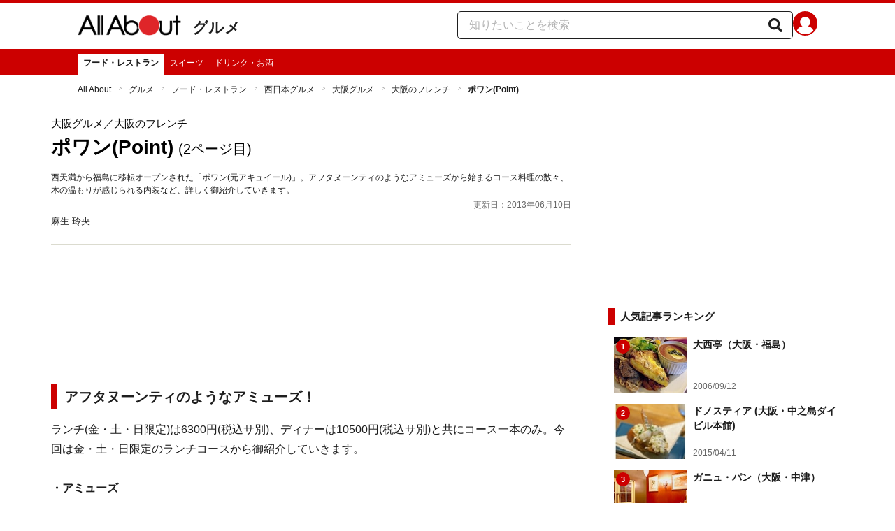

--- FILE ---
content_type: text/html; charset=utf-8
request_url: https://allabout.co.jp/gm/gc/419356/2/
body_size: 28809
content:
<!DOCTYPE html><html lang="ja"><head><meta charSet="utf-8" data-next-head=""/><meta name="viewport" content="width=1100" data-next-head=""/><script src="https://cdn.browsiprod.com/bootstrap/bootstrap.js" id="browsi-tag" data-pubKey="allabout" data-siteKey="allabout" async="" data-next-head=""></script><meta name="keywords" content="大阪,ミシュラン,福島,移転,フランス料理,ランチ,ディナー," data-next-head=""/><meta name="description" content="西天満から福島に移転オープンされた「ポワン(元アキュイール)」。アフタヌーンティのようなアミューズから始まるコース料理の数々、木の温もりが感じられる内装など、詳しく御紹介していきます。(2ページ目)" data-next-head=""/><meta name="thumbnail" content="https://imgcp.aacdn.jp/img-a/1200/900/aa/gm/article/4/1/9/3/5/6/topimg_large.jpg" data-next-head=""/><title data-next-head="">2/3 ポワン(Point) [大阪グルメ] All About</title><link rel="alternate" type="application/rss+xml" title="All About（オールアバウト）" href="https://rss.allabout.co.jp/aa/latest/pubsubhubbub/" data-next-head=""/><link rel="icon" type="image/x-icon" href="//img.aacdn.jp/201107/all/favicon.ico" data-next-head=""/><meta name="twitter:card" content="summary_large_image" data-next-head=""/><meta name="twitter:site" content="@allabout_news" data-next-head=""/><link rel="apple-touch-icon" href="//img.aacdn.jp/touch/aa/aa_home150_150.png" data-next-head=""/><meta property="og:title" content="2/3 ポワン(Point) [大阪グルメ] All About" data-next-head=""/><meta property="og:type" content="article" data-next-head=""/><meta property="og:url" content="https://allabout.co.jp/gm/gc/419356/" data-next-head=""/><meta property="og:image" content="https://imgcp.aacdn.jp/img-a/1200/900/aa/gm/article/4/1/9/3/5/6/topimg_large.jpg" data-next-head=""/><meta property="og:site_name" content="All About（オールアバウト）" data-next-head=""/><meta property="og:description" content="西天満から福島に移転オープンされた「ポワン(元アキュイール)」。アフタヌーンティのようなアミューズから始まるコース料理の数々、木の温もりが感じられる内装など、詳しく御紹介していきます。(2ページ目)" data-next-head=""/><meta property="fb:app_id" content="127779010635453" data-next-head=""/><meta property="fb:pages" content="146834615367396" data-next-head=""/><meta name="robots" content="index, follow, max-image-preview:large" data-next-head=""/><link rel="prev" href="https://allabout.co.jp/gm/gc/419356/" data-next-head=""/><link rel="canonical" href="https://allabout.co.jp/gm/gc/419356/2/" data-next-head=""/><link rel="next" href="https://allabout.co.jp/gm/gc/419356/3/" data-next-head=""/><link rel="preload" href="/_next/static/css/b0136b2bd75f0647.css" as="style"/><script type="text/javascript" data-next-head="">
              aa = {};
              aa.v = {};
              aa.v.article_adflag = '0';
              aa.v.article_guide_id = '771';
              aa.v.article_guide_name = '麻生 玲央'
              aa.v.article_id = '419356';
              aa.v.article_page = '2';
              aa.v.article_pagecount = '3';
              aa.v.article_pubdate = '2013-06-10';
              aa.v.article_title = 'ポワン(Point)';
              aa.v.article_updatedate = '2013-06-10';
              aa.v.ryoiki_eng = 'r_gourmet';
              aa.v.ryoiki_jp = 'グルメ';
              aa.v.ch_jp = 'フード・レストラン';
              aa.v.ch_eng = 'gourmet';
              aa.v.gs_id = '1601';
              aa.v.gs_jp = '大阪グルメ';
              aa.v.list_id = '21937';
              aa.v.my_best = '0';
            </script><script type="text/javascript" data-next-head="">
              aa.v.device='pc';
              aa.v.adult_flg = '0';
              aa.v.page_category = 'guidesite';
              aa.v.page_type = 'article';
              aa.v.page_title = 'ポワン(Point)';
              aa.v.service = 'allabout';
            </script><script id="gtm" data-nscript="beforeInteractive">
            window.dataLayer = window.dataLayer || [];
            window.dataLayer.push({ isRearchi: "true" });
            (function(w,d,s,l,i){w[l]=w[l]||[];w[l].push({'gtm.start':
            new Date().getTime(),event:'gtm.js'});var f=d.getElementsByTagName(s)[0],
            j=d.createElement(s),dl=l!='dataLayer'?'&l='+l:'';j.async=true;j.src=
            'https://www.googletagmanager.com/gtm.js?id='+i+dl;f.parentNode.insertBefore(j,f);
            })(window,document,'script','dataLayer','GTM-87VH');
          </script><link rel="stylesheet" href="/_next/static/css/b0136b2bd75f0647.css" data-n-p=""/><noscript data-n-css=""></noscript><script defer="" noModule="" src="/_next/static/chunks/polyfills-42372ed130431b0a.js"></script><script src="/_next/static/chunks/webpack-18f05741a3d519cc.js" defer=""></script><script src="/_next/static/chunks/framework-8b0b0e08fcd3360d.js" defer=""></script><script src="/_next/static/chunks/main-ca3824d559d86b17.js" defer=""></script><script src="/_next/static/chunks/pages/_app-e05f867421b85eff.js" defer=""></script><script src="/_next/static/chunks/454e6ae6-cf266b9b861d28ec.js" defer=""></script><script src="/_next/static/chunks/0465ed09-f57fb4220e06eb77.js" defer=""></script><script src="/_next/static/chunks/b28a8588-92427bce0fbc5c48.js" defer=""></script><script src="/_next/static/chunks/a1488f65-e5254862fb055c34.js" defer=""></script><script src="/_next/static/chunks/10a22817-c1ee5f341dea983d.js" defer=""></script><script src="/_next/static/chunks/489b9f9a-6bd6f27897a65abd.js" defer=""></script><script src="/_next/static/chunks/54e27604-552001d213a512a3.js" defer=""></script><script src="/_next/static/chunks/c859536c-827e68214a77fd76.js" defer=""></script><script src="/_next/static/chunks/2e6f1b4f-0e74645d7890d7e8.js" defer=""></script><script src="/_next/static/chunks/4b522599-c77b318bd8129326.js" defer=""></script><script src="/_next/static/chunks/2730-82337e8a1bd183de.js" defer=""></script><script src="/_next/static/chunks/5278-d2b0d11e9809cae1.js" defer=""></script><script src="/_next/static/chunks/1886-b8f4549143be163a.js" defer=""></script><script src="/_next/static/chunks/2609-20416f641ebab4d0.js" defer=""></script><script src="/_next/static/chunks/9549-247828d1b4c13fd5.js" defer=""></script><script src="/_next/static/chunks/3366-cfd2262517269b6a.js" defer=""></script><script src="/_next/static/chunks/800-a872f7af112c3f71.js" defer=""></script><script src="/_next/static/chunks/292-85263569e9c9644c.js" defer=""></script><script src="/_next/static/chunks/7202-7409c0b4d4fd2f6b.js" defer=""></script><script src="/_next/static/chunks/4932-afbd97fb095a73cf.js" defer=""></script><script src="/_next/static/chunks/9815-81da0a243e353587.js" defer=""></script><script src="/_next/static/chunks/7889-ee24d07e3796a3bc.js" defer=""></script><script src="/_next/static/chunks/6268-05d4eaee47668e60.js" defer=""></script><script src="/_next/static/chunks/2270-e72a8166b796e2c4.js" defer=""></script><script src="/_next/static/chunks/pages/gm/gc/%5Bid%5D-05eeb165f43c83f7.js" defer=""></script><script src="/_next/static/3K6Y65Yr5XLSL7nYyxB8M/_buildManifest.js" defer=""></script><script src="/_next/static/3K6Y65Yr5XLSL7nYyxB8M/_ssgManifest.js" defer=""></script>
                              <script>!function(e){var n="https://s.go-mpulse.net/boomerang/";if("False"=="True")e.BOOMR_config=e.BOOMR_config||{},e.BOOMR_config.PageParams=e.BOOMR_config.PageParams||{},e.BOOMR_config.PageParams.pci=!0,n="https://s2.go-mpulse.net/boomerang/";if(window.BOOMR_API_key="KLLCJ-3YXQ7-D8NBF-R2BAU-XP2MB",function(){function e(){if(!o){var e=document.createElement("script");e.id="boomr-scr-as",e.src=window.BOOMR.url,e.async=!0,i.parentNode.appendChild(e),o=!0}}function t(e){o=!0;var n,t,a,r,d=document,O=window;if(window.BOOMR.snippetMethod=e?"if":"i",t=function(e,n){var t=d.createElement("script");t.id=n||"boomr-if-as",t.src=window.BOOMR.url,BOOMR_lstart=(new Date).getTime(),e=e||d.body,e.appendChild(t)},!window.addEventListener&&window.attachEvent&&navigator.userAgent.match(/MSIE [67]\./))return window.BOOMR.snippetMethod="s",void t(i.parentNode,"boomr-async");a=document.createElement("IFRAME"),a.src="about:blank",a.title="",a.role="presentation",a.loading="eager",r=(a.frameElement||a).style,r.width=0,r.height=0,r.border=0,r.display="none",i.parentNode.appendChild(a);try{O=a.contentWindow,d=O.document.open()}catch(_){n=document.domain,a.src="javascript:var d=document.open();d.domain='"+n+"';void(0);",O=a.contentWindow,d=O.document.open()}if(n)d._boomrl=function(){this.domain=n,t()},d.write("<bo"+"dy onload='document._boomrl();'>");else if(O._boomrl=function(){t()},O.addEventListener)O.addEventListener("load",O._boomrl,!1);else if(O.attachEvent)O.attachEvent("onload",O._boomrl);d.close()}function a(e){window.BOOMR_onload=e&&e.timeStamp||(new Date).getTime()}if(!window.BOOMR||!window.BOOMR.version&&!window.BOOMR.snippetExecuted){window.BOOMR=window.BOOMR||{},window.BOOMR.snippetStart=(new Date).getTime(),window.BOOMR.snippetExecuted=!0,window.BOOMR.snippetVersion=12,window.BOOMR.url=n+"KLLCJ-3YXQ7-D8NBF-R2BAU-XP2MB";var i=document.currentScript||document.getElementsByTagName("script")[0],o=!1,r=document.createElement("link");if(r.relList&&"function"==typeof r.relList.supports&&r.relList.supports("preload")&&"as"in r)window.BOOMR.snippetMethod="p",r.href=window.BOOMR.url,r.rel="preload",r.as="script",r.addEventListener("load",e),r.addEventListener("error",function(){t(!0)}),setTimeout(function(){if(!o)t(!0)},3e3),BOOMR_lstart=(new Date).getTime(),i.parentNode.appendChild(r);else t(!1);if(window.addEventListener)window.addEventListener("load",a,!1);else if(window.attachEvent)window.attachEvent("onload",a)}}(),"".length>0)if(e&&"performance"in e&&e.performance&&"function"==typeof e.performance.setResourceTimingBufferSize)e.performance.setResourceTimingBufferSize();!function(){if(BOOMR=e.BOOMR||{},BOOMR.plugins=BOOMR.plugins||{},!BOOMR.plugins.AK){var n=""=="true"?1:0,t="",a="clp5hdacc2qry2lkozcq-f-f6f817033-clientnsv4-s.akamaihd.net",i="false"=="true"?2:1,o={"ak.v":"39","ak.cp":"914209","ak.ai":parseInt("585512",10),"ak.ol":"0","ak.cr":8,"ak.ipv":4,"ak.proto":"h2","ak.rid":"e5f3e8ff","ak.r":51208,"ak.a2":n,"ak.m":"b","ak.n":"essl","ak.bpcip":"18.223.211.0","ak.cport":57322,"ak.gh":"23.209.83.14","ak.quicv":"","ak.tlsv":"tls1.3","ak.0rtt":"","ak.0rtt.ed":"","ak.csrc":"-","ak.acc":"","ak.t":"1768584773","ak.ak":"hOBiQwZUYzCg5VSAfCLimQ==a3geUvjV1LxROVIJ5aOF7YUEcH/lzJOvTeBK1R4u9c6KPcfIBlIouza7uMgJbnDdz7LJbMAYwIpU1sUOv5E59e8jkhR8ZvmKdJB1Zt0pOxxYhZfACQo2ijB9GulaeK/kWnawREVUySN+JYVfq+l68Jz74DwpW236mhfwixzc9MYukCc70L3yImoCQhf/C6QtTQNDXuJYCdbmwS2EDcCUQhUnrUUUINuTtnPXbyik/tRwVpnAOctduMw+4pPnKFFQcPQS0QKMMvWCc0neUOIYNHoymRewO3wxvCFhkLdimuRU9E0RaSotdELTluThvAAJYTfDS1VAPOiJjpL7U0//LObM9P/I7CrBjMCTE+p0cDadTdJQ+f6NitbYDkRQkU6ax5qOrEZAWhzTrmMDy1GKywoqlPY80v+nTLO+SsFK4A0=","ak.pv":"87","ak.dpoabenc":"","ak.tf":i};if(""!==t)o["ak.ruds"]=t;var r={i:!1,av:function(n){var t="http.initiator";if(n&&(!n[t]||"spa_hard"===n[t]))o["ak.feo"]=void 0!==e.aFeoApplied?1:0,BOOMR.addVar(o)},rv:function(){var e=["ak.bpcip","ak.cport","ak.cr","ak.csrc","ak.gh","ak.ipv","ak.m","ak.n","ak.ol","ak.proto","ak.quicv","ak.tlsv","ak.0rtt","ak.0rtt.ed","ak.r","ak.acc","ak.t","ak.tf"];BOOMR.removeVar(e)}};BOOMR.plugins.AK={akVars:o,akDNSPreFetchDomain:a,init:function(){if(!r.i){var e=BOOMR.subscribe;e("before_beacon",r.av,null,null),e("onbeacon",r.rv,null,null),r.i=!0}return this},is_complete:function(){return!0}}}}()}(window);</script></head><body><noscript><iframe title="gtm" src="https://www.googletagmanager.com/ns.html?id=GTM-87VH" height="0" width="0" style="display:none;visibility:hidden"></iframe></noscript><div id="__next"><style data-emotion="css-global sbijfl">*,::before,::after{box-sizing:border-box;border-style:solid;border-width:0;}html{line-height:1.15;-webkit-text-size-adjust:100%;}body{margin:0;font-family:"メイリオ",Meiryo,YuGothic,"游ゴシック","Hiragino Kaku Gothic Pro",Osaka,"ＭＳ Ｐゴシック","MS PGothic",sans-serif;}main{display:block;}p,table,blockquote,address,pre,iframe,form,figure,dl{margin:0;}h1,h2,h3,h4,h5,h6{font-size:inherit;font-weight:inherit;margin:0;}ul,ol{margin:0;padding:0;list-style:none;}dt{font-weight:bold;}dd{margin-left:0;}hr{box-sizing:content-box;height:0;overflow:visible;border-top-width:1px;margin:0;clear:both;color:inherit;}pre{font-family:monospace,monospace;font-size:inherit;}address{font-style:inherit;}a{background-color:transparent;-webkit-text-decoration:none;text-decoration:none;color:inherit;}abbr[title]{-webkit-text-decoration:underline dotted;text-decoration:underline dotted;}b,strong{font-weight:bolder;}code,kbd,samp{font-family:monospace,monospace;font-size:inherit;}small{font-size:80%;}sub,sup{font-size:75%;line-height:0;position:relative;vertical-align:baseline;}sub{bottom:-0.25em;}sup{top:-0.5em;}svg,img,embed,object,iframe{vertical-align:bottom;}button,input,optgroup,select,textarea{-webkit-appearance:none;-webkit-appearance:none;-moz-appearance:none;-ms-appearance:none;appearance:none;vertical-align:middle;color:inherit;font:inherit;background:transparent;padding:0;margin:0;border-radius:0;text-align:inherit;text-transform:inherit;}[type="checkbox"]{-webkit-appearance:checkbox;-webkit-appearance:checkbox;-moz-appearance:checkbox;-ms-appearance:checkbox;appearance:checkbox;}[type="radio"]{-webkit-appearance:radio;-webkit-appearance:radio;-moz-appearance:radio;-ms-appearance:radio;appearance:radio;}button,[type="button"],[type="reset"],[type="submit"]{cursor:pointer;}button:disabled,[type="button"]:disabled,[type="reset"]:disabled,[type="submit"]:disabled{cursor:default;}:-moz-focusring{outline:auto;}select:disabled{opacity:inherit;}option{padding:0;}fieldset{margin:0;padding:0;min-width:0;}legend{padding:0;}progress{vertical-align:baseline;}textarea{overflow:auto;}[type="number"]::-webkit-inner-spin-button,[type="number"]::-webkit-outer-spin-button{height:auto;}[type="search"]{outline-offset:-2px;}[type="search"]::-webkit-search-decoration{-webkit-appearance:none;}::-webkit-file-upload-button{-webkit-appearance:button;font:inherit;}label[for]{cursor:pointer;}details{display:block;}summary{display:-webkit-box;display:-webkit-list-item;display:-ms-list-itembox;display:list-item;}[contenteditable]:focus{outline:auto;}table{border-color:inherit;border-collapse:collapse;}caption{text-align:left;}td,th{vertical-align:top;padding:0;}th{text-align:left;font-weight:bold;}html{font-size:16px;}body{font-family:"メイリオ",Meiryo,YuGothic,"游ゴシック","Hiragino Kaku Gothic Pro",Osaka,"ＭＳ Ｐゴシック","MS PGothic",sans-serif;line-height:1.5;background:#fff;color:#1e1e1e;word-wrap:break-word;min-width:1058px;}a{color:#005ead;-webkit-text-decoration:none;text-decoration:none;}a:hover{-webkit-text-decoration:underline;text-decoration:underline;}img{max-width:100%;vertical-align:bottom;-ms-interpolation-mode:bicubic;}a:hover img.trans,a.trans:hover{cursor:pointer;opacity:0.7;-webkit-filter:alpha(opacity=70);filter:alpha(opacity=70);}</style><style data-emotion="css 3t04x3">.css-3t04x3{height:0px;}</style><div data-tracking-zone="modules-content-bodyExternalScriptFrame" class="css-3t04x3"></div><style data-emotion="css gk3zlj">.css-gk3zlj{min-width:1240px;}</style><div class="css-gk3zlj"><style data-emotion="css nzfbnz">.css-nzfbnz{border-top:4px solid #cc0000;}</style><header role="banner" data-tracking-zone="modules-common-header" class="css-nzfbnz"><style data-emotion="css 1lz4wh1">.css-1lz4wh1{display:-webkit-box;display:-webkit-flex;display:-ms-flexbox;display:flex;-webkit-box-pack:justify;-webkit-justify-content:space-between;justify-content:space-between;padding:12px 0;width:1058px;margin:0 auto;}</style><div class="css-1lz4wh1"><style data-emotion="css bdl97">.css-bdl97{padding-top:6px;display:-webkit-box;display:-webkit-flex;display:-ms-flexbox;display:flex;}</style><div data-tracking-zone="modules-common-header-parts-logo" class="css-bdl97"><a aria-label="All About オールアバウト" href="/"><style data-emotion="css 3qtz1w">.css-3qtz1w{max-width:100%;vertical-align:bottom;}</style><div class="css-3qtz1w"><img alt="All About オールアバウト" loading="lazy" width="148" height="29" decoding="async" data-nimg="1" style="color:transparent" src="https://img.aacdn.jp/allabout/common/aa-logo.png"/></div></a><style data-emotion="css 9okqyn">.css-9okqyn{display:-webkit-box;display:-webkit-flex;display:-ms-flexbox;display:flex;-webkit-align-items:center;-webkit-box-align:center;-ms-flex-align:center;align-items:center;margin-left:16px;line-height:1;font-size:22px;font-weight:bold;color:#1e1e1e;}.css-9okqyn:hover{-webkit-text-decoration:none;text-decoration:none;}</style><a class="css-9okqyn" href="/r_gourmet/">グルメ</a></div><style data-emotion="css kl5uk3">.css-kl5uk3{display:-webkit-box;display:-webkit-flex;display:-ms-flexbox;display:flex;gap:20px;}</style><div class="css-kl5uk3"><div data-tracking-zone="parts-common-searchForm" class="css-kl5uk3"><style data-emotion="css 79elbk">.css-79elbk{position:relative;}</style><form class="css-79elbk"><style data-emotion="css edtxkx">.css-edtxkx{display:block;border-radius:5px;box-sizing:border-box;border:1px solid #1e1e1e;width:480px;height:40px;padding:0 50px 0 16px;line-height:40px;background:#fff;}.css-edtxkx::-webkit-input-placeholder{color:#b4b4b4;}.css-edtxkx::-moz-placeholder{color:#b4b4b4;}.css-edtxkx:-ms-input-placeholder{color:#b4b4b4;}.css-edtxkx::placeholder{color:#b4b4b4;}</style><input type="text" placeholder="知りたいことを検索" class="css-edtxkx" value=""/><style data-emotion="css 1oo56x6">.css-1oo56x6{display:block;position:absolute;top:0;right:15px;width:20px;height:40px;font-size:20px;line-height:20px;}.css-1oo56x6:hover{opacity:0.8;}</style><button aria-label="知りたいことを検索" type="submit" class="css-1oo56x6"><svg stroke="currentColor" fill="currentColor" stroke-width="0" viewBox="0 0 512 512" height="1em" width="1em" xmlns="http://www.w3.org/2000/svg"><path d="M505 442.7L405.3 343c-4.5-4.5-10.6-7-17-7H372c27.6-35.3 44-79.7 44-128C416 93.1 322.9 0 208 0S0 93.1 0 208s93.1 208 208 208c48.3 0 92.7-16.4 128-44v16.3c0 6.4 2.5 12.5 7 17l99.7 99.7c9.4 9.4 24.6 9.4 33.9 0l28.3-28.3c9.4-9.4 9.4-24.6.1-34zM208 336c-70.7 0-128-57.2-128-128 0-70.7 57.2-128 128-128 70.7 0 128 57.2 128 128 0 70.7-57.2 128-128 128z"></path></svg></button></form></div><a href="https://allabout.co.jp/membership/login?utm_source=allabout&amp;utm_medium=referral&amp;utm_campaign=id_login" aria-label="All About ID" data-tracking-zone="parts-common-userIcon"><style data-emotion="css 8zt265">.css-8zt265{display:inline-block;border-radius:50%;width:35px;height:35px;background:#cc0000;background-image:url(https://img.aacdn.jp/allabout/common/user_icon.svg);background-repeat:no-repeat;position:relative;-webkit-background-position:left 3px bottom -8px;background-position:left 3px bottom -8px;-webkit-background-size:25px auto;background-size:25px auto;border:#cc0000 solid 2px;box-sizing:border-box;}</style><span class="css-8zt265"></span></a></div></div></header><style data-emotion="css 1lqqlin">.css-1lqqlin{background:#cc0000;}</style><nav role="navigation" data-tracking-zone="modules-common-navigation-channel" class="css-1lqqlin"><style data-emotion="css yqa7mu">.css-yqa7mu{width:1058px;display:-webkit-box;display:-webkit-flex;display:-ms-flexbox;display:flex;-webkit-box-flex-wrap:wrap;-webkit-flex-wrap:wrap;-ms-flex-wrap:wrap;flex-wrap:wrap;padding-top:7px;margin:0 auto;letter-spacing:-0.4em;}</style><ul class="css-yqa7mu"><style data-emotion="css 5fz372">.css-5fz372{letter-spacing:normal;vertical-align:top;}</style><li class="css-5fz372"><style data-emotion="css zxesj6">.css-zxesj6{display:block;white-space:nowrap;line-height:1;font-size:12px;height:30px;padding:7px 8px 0;font-weight:bold;color:#1e1e1e;background:#fff;}.css-zxesj6:hover{cursor:pointer;-webkit-text-decoration:none;text-decoration:none;}</style><a class="css-zxesj6" href="/gourmet/">フード・レストラン</a></li><li class="css-5fz372"><style data-emotion="css 14td9p7">.css-14td9p7{display:block;white-space:nowrap;line-height:1;font-size:12px;height:30px;padding:7px 8px 0;color:#fff;}.css-14td9p7:hover{cursor:pointer;-webkit-text-decoration:none;text-decoration:none;font-weight:bold;color:#1e1e1e;background:#fff;}</style><a class="css-14td9p7" href="/ch_sweets/">スイーツ</a></li><li class="css-5fz372"><a class="css-14td9p7" href="/ch_drink/">ドリンク・お酒</a></li></ul></nav><style data-emotion="css u70vtz">.css-u70vtz{margin:0 auto;width:1058px;}</style><nav data-tracking-zone="parts-common-breadcrumbList" class="css-u70vtz"><style data-emotion="css 1b9xjm1">.css-1b9xjm1{font-size:12px;margin-bottom:12px;padding-top:12px;}</style><ol class="css-1b9xjm1"><style data-emotion="css 1wa08kx">.css-1wa08kx{position:relative;display:inline-block;padding-right:17px;margin-right:8px;}.css-1wa08kx:after{position:absolute;display:inline-block;content:">";color:#999;top:-1px;right:0;-webkit-transform:scaleX(0.6);-moz-transform:scaleX(0.6);-ms-transform:scaleX(0.6);transform:scaleX(0.6);}.css-1wa08kx:last-child{font-weight:bold;padding-right:0px;margin-right:0px;}.css-1wa08kx:last-child:after{content:"";}</style><li class="css-1wa08kx"><style data-emotion="css 179v843">.css-179v843{color:#1e1e1e;}</style><a class="css-179v843" href="/">All About</a></li><li class="css-1wa08kx"><a class="css-179v843" href="/r_gourmet/">グルメ</a></li><li class="css-1wa08kx"><a class="css-179v843" href="/gourmet/">フード・レストラン</a></li><li class="css-1wa08kx"><a class="css-179v843" href="/gm/gt/1603/">西日本グルメ</a></li><li class="css-1wa08kx"><a class="css-179v843" href="/gm/gt/1601/">大阪グルメ</a></li><li class="css-1wa08kx"><a class="css-179v843" href="/gm/gl/21937/">大阪のフレンチ</a></li><li class="css-1wa08kx">ポワン(Point)</li></ol></nav><style data-emotion="css 1v4uyrx">.css-1v4uyrx{width:1240px;display:-webkit-box;display:-webkit-flex;display:-ms-flexbox;display:flex;padding:12px 0;margin:0 auto;}</style><div class="css-1v4uyrx"><style data-emotion="css 1dfv254">.css-1dfv254{width:744px;margin:0 53px;}</style><div class="css-1dfv254"><style data-emotion="css eaj36">.css-eaj36{margin-bottom:20px;border-bottom:1px solid #dbdbcf;}</style><div class="css-eaj36"><div data-tracking-zone="modules-content-header-common"><style data-emotion="css 1x6kwam">.css-1x6kwam{margin-bottom:5px;color:#000;font-size:15px;padding-top:5px;line-height:1.5;}</style><div data-tracking-zone="modules-content-header-common-parts-contentCategory" class="css-1x6kwam">大阪グルメ<!-- -->／大阪のフレンチ</div><style data-emotion="css 3vy5ys">.css-3vy5ys{margin-bottom:16px;font-size:28px;font-weight:bold;line-height:1.3;color:#000;}</style><h1 data-tracking-zone="modules-content-header-common-parts-contentTitle" class="css-3vy5ys">ポワン(Point)<style data-emotion="css 1d5zif4">.css-1d5zif4{padding-left:7px;font-weight:normal;font-size:20px;}</style><span class="css-1d5zif4">(2ページ目)</span></h1><style data-emotion="css ve1b41">.css-ve1b41{margin-bottom:3px;font-size:12px;}</style><p data-tracking-zone="modules-content-header-common-parts-contentDescription" class="css-ve1b41">西天満から福島に移転オープンされた「ポワン(元アキュイール)」。アフタヌーンティのようなアミューズから始まるコース料理の数々、木の温もりが感じられる内装など、詳しく御紹介していきます。</p></div><style data-emotion="css 1t22kts">.css-1t22kts{display:block;color:#666;text-align:right;font-size:12px;}</style><time data-tracking-zone="parts-common-updatedAt" class="css-1t22kts">更新日：2013年06月10日</time><style data-emotion="css 1gohi4l">.css-1gohi4l{min-height:47px;padding-top:5px;display:-webkit-box;display:-webkit-flex;display:-ms-flexbox;display:flex;-webkit-box-pack:justify;-webkit-justify-content:space-between;justify-content:space-between;}</style><div class="css-1gohi4l"><style data-emotion="css 1h5e2hq">.css-1h5e2hq{font-size:13px;line-height:1.5;}</style><p class="css-1h5e2hq">麻生 玲央</p></div></div><style data-emotion="css 1xn3edc">.css-1xn3edc{margin-bottom:30px;}</style><div class="css-1xn3edc"><style data-emotion="css 9cymi">.css-9cymi{text-align:center;height:90px;}.css-9cymi iframe{max-width:100%;}</style><div id="sys-article-upper-afc" data-tracking-zone="modules-common-adUpperAfc" class="css-9cymi"></div></div><main><article><div id="fourm-target-children" data-tracking-zone="modules-content-adFourM"><div id="in-article-rec-target-children" data-tracking-zone="modules-content-adInArticleRec"><style data-emotion="css a0eahd">.css-a0eahd{padding-top:15px;line-height:1.8;}.css-a0eahd a[rel="allabout-gallery"] img{pointer-events:none;}.css-a0eahd .clear{clear:both;}.css-a0eahd .clearfix{*zoom:1;}.css-a0eahd .clearfix:after{content:"";display:block;height:0;clear:both;overflow:hidden;}.css-a0eahd .link-blue{color:#005ead!important;}.css-a0eahd a:hover .link-blue{-webkit-text-decoration:underline;text-decoration:underline;}.css-a0eahd .clear-text{text-indent:100%;white-space:nowrap;overflow:hidden;}.css-a0eahd .text-right{text-align:right;}.css-a0eahd .text-center{text-align:center;}.css-a0eahd .left{float:left;}.css-a0eahd .right{float:right;}.css-a0eahd .hide{display:none!important;}.css-a0eahd .mb10{margin-bottom:10px!important;}.css-a0eahd .mb20{margin-bottom:20px!important;}.css-a0eahd .has-grid{letter-spacing:-0.4em;}.css-a0eahd .has-grid>.has-grid-item{display:inline-block;letter-spacing:normal;vertical-align:top;*display:inline;*zoom:1;}.css-a0eahd .has-table{display:block;display:table;}.css-a0eahd .has-table>.has-table-item{display:inline-block;display:table-cell;*display:inline;*zoom:1;vertical-align:middle;}.css-a0eahd .has-flex>.has-grid-item{display:inline-block;}.css-a0eahd .has-flex{letter-spacing:-0.5em;width:100%;display:-webkit-box;display:-webkit--webkit-flex;display:-ms--webkit-flexbox;display:-webkit-flex;display:-webkit-box;display:-webkit-flex;display:-ms-flexbox;display:flex;-webkit-flex-direction:row;-webkit-flex-direction:row;-ms-flex-direction:row;flex-direction:row;-webkit-flex-wrap:wrap;-webkit-box-flex-wrap:wrap;-webkit-flex-wrap:wrap;-ms-flex-wrap:wrap;flex-wrap:wrap;-webkit-justify-content:flex-start;-webkit-box-pack:start;-ms-flex-pack:start;-webkit-justify-content:flex-start;justify-content:flex-start;-webkit-align-items:stretch;-webkit-align-items:stretch;-webkit-box-align:stretch;-ms-flex-align:stretch;align-items:stretch;-webkit-align-content:stretch;-webkit-align-content:stretch;-ms-flex-line-pack:stretch;align-content:stretch;}.css-a0eahd .has-flex>.has-grid-item{display:inline-block;letter-spacing:normal;vertical-align:top;position:relative;width:100%;-webkit-order:0;-webkit-order:0;-ms-flex-order:0;order:0;-webkit-flex-grow:0;-webkit-box-flex:0;-webkit-flex-grow:0;-ms-flex-positive:0;flex-grow:0;-webkit-flex-shrink:0;-webkit-flex-shrink:0;-ms-flex-negative:0;flex-shrink:0;-webkit-flex-basis:auto;-webkit-flex-basis:auto;-ms-flex-preferred-size:auto;flex-basis:auto;-webkit-align-self:auto;-webkit-align-self:auto;-ms-flex-item-align:auto;align-self:auto;}.css-a0eahd .has-flex-item-1col>.has-grid-item{display:block;}.css-a0eahd .has-flex-item-2col>.has-grid-item{-webkit-flex-basis:50%;-webkit-flex-basis:50%;-ms-flex-preferred-size:50%;flex-basis:50%;width:50%;max-width:50%;}.css-a0eahd .has-flex-item-3col>.has-grid-item{-webkit-flex-basis:33.333%;-webkit-flex-basis:33.333%;-ms-flex-preferred-size:33.333%;flex-basis:33.333%;width:33.333%;max-width:33.333%;}.css-a0eahd .has-flex-item-4col>.has-grid-item{-webkit-flex-basis:25%;-webkit-flex-basis:25%;-ms-flex-preferred-size:25%;flex-basis:25%;width:25%;max-width:25%;}.css-a0eahd .has-flex-item-5col>.has-grid-item{-webkit-flex-basis:20%;-webkit-flex-basis:20%;-ms-flex-preferred-size:20%;flex-basis:20%;width:20%;max-width:20%;}.css-a0eahd .aa_content-inner{position:relative;padding-top:7px;}.css-a0eahd .aa_content-main{float:left;width:697px;}.css-a0eahd .aa_main-content-header-title{display:inline-block;font-size:24px;font-weight:bold;}.css-a0eahd .mod .bd,.css-a0eahd .mod .ft,.css-a0eahd .mod .hd{display:inline-block;zoom:1;width:100%;*display:block;*width:auto;}.css-a0eahd .mod .inner{position:relative;}.css-a0eahd .media .bd{display:table-cell;zoom:1;}.css-a0eahd .media .left{float:left;margin-right:12px;*display:inline;}.css-a0eahd .media .right{float:right;margin-left:12px;*display:inline;}.css-a0eahd .mod-feature:after{content:"";clear:both;display:block;}.css-a0eahd .mod-feature .title{font-size:22px!important;line-height:1.3;}.css-a0eahd .mod-feature .catch{font-size:14px;}.css-a0eahd .red{color:#c00!important;}.css-a0eahd .aa_article{margin-bottom:20px;}.css-a0eahd .aa_article-content{padding-top:15px;line-height:1.8;}.css-a0eahd .aa_article-content hr{border-top:1px dashed #dbdbcf;margin:1.5em 0;}.css-a0eahd .aa_article-content table{text-align:left;border-collapse:collapse;}.css-a0eahd table.aa_article-table{border-collapse:collapse;border-left:1px solid #dbdbcf;border-top:1px solid #dbdbcf;width:100%;}.css-a0eahd .aa_article-table-wrapper{margin-bottom:15px;}.css-a0eahd table.aa_article-table th{vertical-align:middle;text-align:center;border-bottom:1px solid #dbdbcf;border-right:1px solid #dbdbcf;background-color:#efefe0;padding:10px;}.css-a0eahd table.aa_article-table td{vertical-align:middle;text-align:center;border-bottom:1px solid #dbdbcf;border-right:1px solid #dbdbcf;padding:10px;}.css-a0eahd .aa_article-content a{-webkit-text-decoration:underline;text-decoration:underline;}.css-a0eahd .aa_article-content a:hover{-webkit-text-decoration:none;text-decoration:none;}.css-a0eahd .aa_article-content a{-webkit-text-decoration:underline;text-decoration:underline;}.css-a0eahd .aa_article-content a:hover{-webkit-text-decoration:none;text-decoration:none;}.css-a0eahd .aa_article-content .guide-profile .guide-thumb{border-radius:50%;width:40px;overflow:hidden;height:40px;border:1px solid #e5e5e5;}.css-a0eahd .aa_article-content .guide-profile .guide-name{padding-left:12px;font-size:14px;}.css-a0eahd .aa_article-content .source{font-size:11px;color:#999;line-height:1.3;}.css-a0eahd .aa_article-content .aa_article-frequently_asked_question_heading{margin-top:30px;}.css-a0eahd .aa_article-content .aa_article-frequently_asked_question_item_question{border-left:none;border-bottom:solid 2px #c00;display:block;line-height:1.4em;margin-top:24px;padding-left:0;}.css-a0eahd .aa_article-content .aa_article-frequently_asked_question_item_answer{margin-top:16px;}.css-a0eahd .article_image_box img{max-width:none;}.css-a0eahd .right200,.css-a0eahd .left200,.css-a0eahd .right150,.css-a0eahd .left150{background:#fff;position:relative;display:inline;}.css-a0eahd .left200 img,.css-a0eahd .left150 img{float:left;}.css-a0eahd .right200 img,.css-a0eahd .right150 img{float:right;}.css-a0eahd .aa_article-content div.right200{float:right;width:200px;height:auto;margin:6px 0 12px 15px;}.css-a0eahd .aa_article-content div.left200{float:left;width:200px;height:auto;margin:6px 14px 12px 0;}.css-a0eahd .aa_article-content div.right150{float:right;width:150px;height:auto;margin:6px 0 12px 15px;}.css-a0eahd .aa_article-content div.left150{float:left;width:150px;height:auto;margin:6px 15px 12px 0;}.css-a0eahd .aa_article-content div.center150,.css-a0eahd .aa_article-content div.center200,.css-a0eahd .aa_article-content div.center300,.css-a0eahd .aa_article-content div.center400{background:#fff;position:relative;clear:both;height:auto;margin:20px auto;text-align:center;}.css-a0eahd .aa_article-content div.center200{width:200px;}.css-a0eahd .aa_article-content div.center300{width:300px;}.css-a0eahd .aa_article-content div.center400{width:400px;}.css-a0eahd .aa_article-content div.right200 a,.css-a0eahd .aa_article-content div.left200 a,.css-a0eahd .aa_article-content div.right150 a,.css-a0eahd .aa_article-content div.left150 a,.css-a0eahd .aa_article-content div.center150 a,.css-a0eahd .aa_article-content div.center200 a,.css-a0eahd .aa_article-content div.center300 a,.css-a0eahd .aa_article-content div.center400 a{-webkit-text-decoration:none;text-decoration:none;}.css-a0eahd .aa_article-content a.article_gallery{display:block;position:relative;}.css-a0eahd .aa_article-content .right200 a.article_gallery,.css-a0eahd .aa_article-content .left200 a.article_gallery,.css-a0eahd .aa_article-content .center200 a.article_gallery{width:200px;}.css-a0eahd .aa_article-content .right150 a.article_gallery,.css-a0eahd .aa_article-content .left150 a.article_gallery{width:150px;}.css-a0eahd .aa_article-content a.article_gallery,.css-a0eahd .aa_article-content a[rel="allabout-gallery"]{display:block;position:relative;}.css-a0eahd .aa_article-content .center150 a.article_gallery{display:inline-block;}.css-a0eahd .aa_article-content div.center150 a.article_gallery:after,.css-a0eahd .aa_article-content div.center200 a.article_gallery:after,.css-a0eahd .aa_article-content div.center300 a.article_gallery:after,.css-a0eahd .aa_article-content div.center400 a.article_gallery:after,.css-a0eahd .aa_article-content div.right200 a.article_gallery:after,.css-a0eahd .aa_article-content div.left200 a.article_gallery:after,.css-a0eahd .aa_article-content div.right150 a.article_gallery:after,.css-a0eahd .aa_article-content div.left150 a.article_gallery:after,.css-a0eahd .aa_article-content div.center150 a[rel="allabout-gallery"]:after,.css-a0eahd .aa_article-content div.center200 a[rel="allabout-gallery"]:after,.css-a0eahd .aa_article-content div.center300 a[rel="allabout-gallery"]:after,.css-a0eahd .aa_article-content div.center400 a[rel="allabout-gallery"]:after,.css-a0eahd .aa_article-content div.right200 a[rel="allabout-gallery"]:after,.css-a0eahd .aa_article-content div.left200 a[rel="allabout-gallery"]:after,.css-a0eahd .aa_article-content div.right150 a[rel="allabout-gallery"]:after,.css-a0eahd .aa_article-content div.left150 a[rel="allabout-gallery"]:after{content:"";display:block;background:url("https://img.aacdn.jp/allabout/gc/icon_article_gallery.png") no-repeat 100% 100%;height:25px;width:25px;position:absolute;top:5px;left:5px;}.css-a0eahd .aa_article-content small,.css-a0eahd .aa_article-content p.cap{color:#666;clear:both;font-size:12px;line-height:1.4;margin:5px 0 0;text-align:left;}.css-a0eahd .aa_article-content div.center150 p.cap{width:100%;padding:0 20px;}.css-a0eahd .aa_article-content small a,.css-a0eahd .aa_article-content p.cap a{-webkit-text-decoration:none;text-decoration:none;}.css-a0eahd .aa_article-content .img-auth{color:#808080;font-size:80%;margin:3px 0 0 0;text-align:left;}.css-a0eahd .aa_article-content .img-auth .label{padding-right:7px;}.css-a0eahd .aa_article-content .img-auth .auth-url{padding-left:7px;}.css-a0eahd .aa_article-content .img-auth .auth-url a{-webkit-text-decoration:underline;text-decoration:underline;}.css-a0eahd .aa_article-content .img-auth .auth-url a:hover{-webkit-text-decoration:none;text-decoration:none;}.css-a0eahd .aa_article-content .article-title{display:table;border-left:9px solid #c00;font-size:20px;font-weight:bold;margin:30px 0 15px 0;padding:0 0 0 10px;}.css-a0eahd .aa_article-content #setright,.css-a0eahd #article #setright{float:right;margin:0 0 10px 10px;_margin:0;padding:0;_padding-left:10px;_padding-bottom:10px;}.css-a0eahd .aa_article-content #setleft,.css-a0eahd #article #setleft{float:left;margin:0 10px 10px 0;}.css-a0eahd .pcap{margin-top:4px;display:inline-block;color:#666;font-size:12px;line-height:1.4;text-align:left;}.css-a0eahd .aa_article-content li{margin-bottom:5px;}.css-a0eahd .aa_article-content ul,.css-a0eahd .aa_article-content ol{padding:10px 0 10px 1.5em;}.css-a0eahd .aa_article-content ul{list-style-type:disc;}.css-a0eahd .aa_article-content ol{list-style-type:decimal;}.css-a0eahd .aa_article-content dl{padding:10px 0;}.css-a0eahd .aa_article-content dt{margin-bottom:5px;font-weight:bold;}.css-a0eahd .aa_article-content p{margin:10px 0 10px 0;}.css-a0eahd .aa_article-content .disclaimer{font-size:12px;color:#999;margin:0;}.css-a0eahd .aa_article-content-index{border:1px solid #ccc;padding:10px 10px 10px 20px;margin:20px 0;}.css-a0eahd .aa_article-content-index li a{color:#222;font-size:14px;font-weight:bold;}.css-a0eahd .pro-source{width:457px;background-color:#eee;padding:4px 4px 4px 20px;margin:12px;line-height:1.4em;overflow:auto;}.css-a0eahd .aa_article-content .gsNotes{font-size:70%;color:#777;margin:0;padding:0;}.css-a0eahd .orderRight{float:right;margin:0 0 10px 10px;_margin:0;padding:0;_padding-left:10px;_padding-bottom:10px;}.css-a0eahd .orderRight td{padding:2px;}.css-a0eahd .orderLeft{float:left;margin:0 10px 10px 0;}.css-a0eahd .orderLeft td{padding:2px;}.css-a0eahd .posCenter{text-align:center;}.css-a0eahd .orderCenter{margin:5px auto;}.css-a0eahd .orderCenter td{padding:2px;}.css-a0eahd .orderTableTitle{width:400px;margin:2px auto;text-align:left;}.css-a0eahd .orderTableCenter{width:400px;margin:auto auto;border-top:1px solid #777;border-left:1px solid #777;}.css-a0eahd .orderTableCenter td{border-bottom:1px solid #777;border-right:1px solid #777;padding:5px;}.css-a0eahd .orderTableCenter td.cap{background-color:#c0c0c0;padding:5px;}.css-a0eahd .orderTableCaption{width:400px;margin:5px auto;text-align:left;}.css-a0eahd .aa_article-content .galleryTable{margin-left:auto;margin-right:auto;}.css-a0eahd .aa_article-content .galleryTable td{text-align:center;vertical-align:middle;padding:0 3px;}.css-a0eahd .aa_article-content .galleryTable td.pink{background-color:#fcf;}.css-a0eahd .tableGalleryWire{width:400px;background:transparent url("https://img.aacdn.jp/allabout/gc/table400_bg.gif") repeat-y top left;padding-top:15px;margin:30px auto;}.css-a0eahd .tableGalleryBottom{width:400px;background:url("https://img.aacdn.jp/allabout/gc/table400_btm.gif") no-repeat bottom left;padding-bottom:15px;}.css-a0eahd .tableGalleryTitle{width:370px;text-align:left;margin:0 15px 5px 15px;}.css-a0eahd .tableGalleryTitle .yesnoTitle{font-size:115%;line-height:1.3em;font-weight:bold;margin:15px 10px 10px 10px;padding:0 20px;}.css-a0eahd .tableYesNo{width:215px;text-align:center;margin-right:auto;margin-left:auto;}.css-a0eahd .tableYesNo img{margin:10px auto;}.css-a0eahd .aa_article-content .BRClearAllClass{clear:both;display:block;height:7px;width:7px;}.css-a0eahd .aa_article-content br.articleFloatClear{clear:both;}.css-a0eahd .aa_article-content .productInfo{width:448px;margin:0 auto 2em;border:1px solid #e1e1e1;font-size:80%;}.css-a0eahd .aa_article-content .productInfo img{float:left;padding:0 8px 0 8px;}.css-a0eahd .aa_article-content .productInfo dl{padding-left:70px;}.css-a0eahd .aa_article-content .productInfo dt{float:left;}.css-a0eahd .aa_article-content .productInfo dd{padding-left:6em;padding-right:1em;}.css-a0eahd .aa_article-content .productInfo p{text-align:right;font-size:90%;margin:0 4px 3px 0;}.css-a0eahd .aa_article-content .productInfo p.title{text-align:left;font-size:100%;margin:0 0 7px 0;font-weight:bold;background:#f5f5f5;padding:8px 6px 5px 8px;}.css-a0eahd .aa_article-content .productInfoNew{width:448px;margin:0 auto 2em;border:1px solid #e1e1e1;font-size:80%;}.css-a0eahd .aa_article-content .productInfoNew img{float:left;padding:0 8px 0 8px;}.css-a0eahd .aa_article-content .productInfoNew dl{float:right;width:350px;}.css-a0eahd .aa_article-content .productInfoNew dt{float:left;}.css-a0eahd .aa_article-content .productInfoNew dd{padding-left:6em;padding-right:1em;}.css-a0eahd .aa_article-content .productInfoNew p{text-align:right;font-size:90%;margin:0 4px 3px 0;clear:both;}.css-a0eahd .aa_article-content .productInfoNew div.title{background:#f5f5f5;margin:0 0 7px 0;padding:8px 6px 5px 8px;}.css-a0eahd .aa_article-content .productInfoNew div.title p.left{text-align:left;font-size:100%;font-weight:bold;float:left;}.css-a0eahd .aa_article-content .productInfoNew div.title p.right{float:right;}.css-a0eahd .aa_article-content .cfdb{width:448px;margin:2em auto 2em;border:1px solid #e1e1e1;font-size:80%;}.css-a0eahd .aa_article-content .cfdb img{float:left;padding:0 8px 0 8px;}.css-a0eahd .aa_article-content .cfdb dl{float:right;width:350px;}.css-a0eahd .aa_article-content .cfdb_travel_abroad dl{float:none;margin-left:10px;width:auto;}.css-a0eahd .aa_article-content .cfdb dt{float:left;}.css-a0eahd .aa_article-content .cfdb dd{padding-left:6em;padding-right:1em;min-height:13px;height:auto!important;height:13px;}.css-a0eahd .aa_article-content .cfdb_travel_abroad p.sl_text{text-align:left;font-size:100%;margin:0 4px 3px 10px;clear:both;}.css-a0eahd .aa_article-content .cfdb div.title{background:#f5f5f5;margin:0 0 7px 0;padding:8px 6px 5px 8px;}.css-a0eahd .aa_article-content .cfdb div.title p.left{text-align:left;font-size:100%;font-weight:bold;float:none;}.css-a0eahd .aa_article-content .cfdb div.title p.right{text-align:right;float:none;clear:both;}.css-a0eahd .aa_article-content blockquote{background:#f6f6f6;margin:20px 0px;padding:28px 35px;background-image:url("https://img.aacdn.jp/allabout/gc/doublequote-top.gif"),url("https://img.aacdn.jp/allabout/gc/doublequote-bottom.gif");background-repeat:no-repeat;-webkit-background-position:left top,right bottom;background-position:left top,right bottom;-webkit-background-size:35px 30px;background-size:35px 30px;overflow:hidden;}.css-a0eahd .aa_article-content .right200+blockquote{margin-top:5px;}.css-a0eahd .aa_article-content .date{color:#696969;font-size:12px;}.css-a0eahd .table-area h4{padding:7px 0 0 5px;}.css-a0eahd .table-area .table-box{border-top:2px solid #c00;border-left:1px solid #d9d9d9;border-right:1px solid #d9d9d9;width:100%;}.css-a0eahd .table-area .table-box .lines{background-color:#eee;border-bottom:1px solid #d9d9d9;}.css-a0eahd .table-area .table-box .lines .cap{background-color:#eee;font-size:15px;font-weight:bold;padding:7px;width:24%;}.css-a0eahd .table-area .table-box .lines .content{background-color:#fff;line-height:1.2;padding:7px;width:71%;}.css-a0eahd .table-area p{margin:5px 0!important;font-size:12px!important;}.css-a0eahd .pickup-box{border:1px solid #ccc;border-radius:5px;-webkit-border-radius:5px;-moz-border-radius:5px;padding:10px 10px 5px;margin-bottom:20px;background-color:lemonchiffon;}.css-a0eahd .pickup-box .h-area{border-bottom:1px solid #ccc;padding-bottom:5px;margin-left:10px;font-weight:bold;margin-top:8px;}.css-a0eahd .aa_article-content .pickup-box li{margin:0 5px 6px 10px;padding:0 0 0 10px;background:transparent url("https://img.aacdn.jp/img/cmn/dot_gray.gif") no-repeat scroll 0 0.5em;list-style:none;}.css-a0eahd .movie-wrapper02{width:640px;max-width:100%;margin:20px auto;text-align:center;}.css-a0eahd .movie-container02{position:relative;padding-bottom:56.25%;height:0;overflow:hidden;}.css-a0eahd .movie-container02 object,.css-a0eahd .movie-container02 embed,.css-a0eahd .movie-container02 .video-js{position:absolute;top:0;left:0;width:100%!important;height:100%!important;}.css-a0eahd .movie-container02 iframe{position:absolute;top:0;left:0;width:100%;height:100%;}.css-a0eahd .aa_article-content .article-chibitus table tr,.css-a0eahd .aa_article-content .article-chibitus table td{vertical-align:middle;}.css-a0eahd .aa_article-content .article-chibitus table tr[valign="top"]>td{vertical-align:top;}.css-a0eahd .aa_article-content .article-chibitus table td[valign="top"]{vertical-align:top;}.css-a0eahd .aa_article-content .article-chibitus table td>img{vertical-align:top;}.css-a0eahd .aa_article-content .article-chibitus .read1{font-size:11px;line-height:1.5;}.css-a0eahd .aa_article-content .article-chibitus .cap1{font-size:11px;line-height:1.5;}.css-a0eahd .aa_article-content .article-chibitus #feature .sp_lead p.txt{padding:39px 0 0 32px;line-height:22px;text-align:left;font-size:11px;}.css-a0eahd .aa_article-content .article-chibitus #feature #mainBlock{position:relative;}.css-a0eahd .aa_article-content .article-chibitus ul.detailList,.css-a0eahd .aa_article-content .article-chibitus ul.detailList li{list-style:none;}.css-a0eahd .aa_article-content .article-chibitus .left{float:left;margin:5px 20px 20px 0;}.css-a0eahd .aa_article-content .article-chibitus .small{font-size:80%;}.css-a0eahd .aa_article-content .article-chibitus h4{font-weight:bold;font-size:15px;}.css-a0eahd .aa_matome-title{display:table;border-left:9px solid #c00;font-size:20px;font-weight:bold;margin-bottom:15px;padding:0 0 0 10px;}.css-a0eahd .aa_matome-article,.css-a0eahd .aa_matome-photo-list{margin-bottom:40px;}.css-a0eahd .aa_matome-article a{-webkit-text-decoration:none;text-decoration:none;}.css-a0eahd .aa_matome-article a:hover{-webkit-text-decoration:underline;text-decoration:underline;}.css-a0eahd .aa_matome-article-title{border-bottom:1px solid #dbdbcf;padding:5px 0;margin-bottom:10px;}.css-a0eahd .aa_matome-article-title a{font-size:18px;font-weight:bold;line-height:1;}.css-a0eahd .aa_matome-image.left{margin:0 15px 15px 0;}.css-a0eahd .aa_matome-image{margin-bottom:15px;}.css-a0eahd .aa_matome-text{overflow:hidden;}.css-a0eahd p.aa_matome-lead{margin:0 0 10px 0;}.css-a0eahd .aa_matome-source,.css-a0eahd .aa_matome-source a{margin:8px 0;font-size:11px;color:#999;line-height:1.3;}.css-a0eahd .aa_matome-article-title-txt{font-size:18px;font-weight:bold;line-height:1;}.css-a0eahd .aa_matome-guide .aa_article-heading-guide-thumb{width:35px;}.css-a0eahd .aa_matome-guide a{color:#666;}.css-a0eahd .aa_matome-article.aa_grid-2col .aa_matome-article-title{width:288px;margin:0 auto;}.css-a0eahd .aa_matome-article.aa_grid-2col .aa_matome-lead{width:288px;margin:10px auto;}.css-a0eahd .aa_matome-article.aa_grid-2col .aa_matome-source{width:288px;margin:8px auto;}.css-a0eahd .aa_matome-movie{margin:0 auto 10px;text-align:center;}.css-a0eahd .list-matome{padding-top:20px;}.css-a0eahd .aa_matome-article blockquote a,.css-a0eahd .aa_matome-article blockquote a:hover{color:#1e1e1e;}.css-a0eahd .aa_btn-affiliate{margin:15px auto 10px;}.css-a0eahd .aa_btn-affiliate-link{clear:both;display:inline-block;width:60%;background:#c00;border-radius:4px;padding:8px;color:#fff;}.css-a0eahd a.aa_btn-affiliate-link:hover{-webkit-text-decoration:none;text-decoration:none;}.css-a0eahd .aa_btn-affiliate-link .link-text{font-size:20px;font-weight:bold;}.css-a0eahd .aa_btn-affiliate-link .aa_icon-font-cart{font-size:21px;margin-right:5px;}.css-a0eahd .ichioshi_btn_detail{width:300px;margin:48px auto 56px auto;display:block;}.css-a0eahd .ichioshi_btn_detail a:hover img{opacity:0.7;-webkit-filter:alpha(opacity=70);filter:alpha(opacity=70);-moz-opacity:0.7;}.css-a0eahd .ichioshi_btn_detail_v002{margin:48px auto 56px auto;display:block;text-align:center;}.css-a0eahd .ichioshi_btn_detail_v002 .ichioshi_btn{display:inline-block;text-align:center;-webkit-text-decoration:none;text-decoration:none;background:#d30d4a;font-size:22px;color:#fff;padding:12px 40px;position:relative;}.css-a0eahd .ichioshi_btn_detail_v002 .ichioshi_btn:hover{opacity:0.7;}.css-a0eahd .ichioshi_btn_detail_v002 .ichioshi_btn::after{content:">";font-family:sans-serif;position:absolute;right:15px;top:0;display:block;padding:12px 0;}.css-a0eahd .item-cassette__block{display:grid;grid-template-columns:160px 1fr;border:1px solid #e1e1e1;margin:20px 70px;padding:10px;}.css-a0eahd .item-cassette__title{grid-column:2;grid-row:1;margin:5px 3px;font-size:15px;line-height:1.8;font-weight:bold;color:#194aae;-webkit-text-decoration:underline;text-decoration:underline;padding:0px 10px;}.css-a0eahd .item-cassette__title:hover{-webkit-text-decoration:none;text-decoration:none;}.css-a0eahd .item-cassette__img-wrap{grid-column:1;grid-row-start:1;grid-row-end:3;text-align:center;-webkit-align-self:center;-ms-flex-item-align:center;align-self:center;}.css-a0eahd .item-cassette__img{max-width:160px;max-height:160px;}.css-a0eahd .item-cassette__button{-webkit-text-decoration:none!important;text-decoration:none!important;grid-column:2;grid-row:2;background-color:#e1004a;color:#fff;border-radius:25px;padding:15px 0;display:block;margin:0 auto;width:80%;margin-top:24px;font-weight:bold;font-size:14px;-webkit-text-decoration:none;text-decoration:none;text-align:center;}.css-a0eahd .item-cassette__button:hover{background-color:#e6466f;}.css-a0eahd .clear{clear:both;}.css-a0eahd .clearfix{*zoom:1;}.css-a0eahd .clearfix:after{content:"";display:block;height:0;clear:both;overflow:hidden;}.css-a0eahd .link-blue{color:#005ead!important;}.css-a0eahd a:hover .link-blue{-webkit-text-decoration:underline;text-decoration:underline;}.css-a0eahd .clear-text{text-indent:100%;white-space:nowrap;overflow:hidden;}.css-a0eahd .text-right{text-align:right;}.css-a0eahd .text-center{text-align:center;}.css-a0eahd .left{float:left;}.css-a0eahd .right{float:right;}.css-a0eahd .hide{display:none!important;}.css-a0eahd .mb10{margin-bottom:10px!important;}.css-a0eahd .mb20{margin-bottom:20px!important;}.css-a0eahd .has-grid{letter-spacing:-0.4em;}.css-a0eahd .has-grid>.has-grid-item{display:inline-block;letter-spacing:normal;vertical-align:top;*display:inline;*zoom:1;}.css-a0eahd .has-table{display:block;display:table;}.css-a0eahd .has-table>.has-table-item{display:inline-block;display:table-cell;*display:inline;*zoom:1;vertical-align:middle;}.css-a0eahd .has-flex>.has-grid-item{display:inline-block;}.css-a0eahd .has-flex{letter-spacing:-0.5em;width:100%;display:-webkit-box;display:-webkit--webkit-flex;display:-ms--webkit-flexbox;display:-webkit-flex;display:-webkit-box;display:-webkit-flex;display:-ms-flexbox;display:flex;-webkit-flex-direction:row;-webkit-flex-direction:row;-ms-flex-direction:row;flex-direction:row;-webkit-flex-wrap:wrap;-webkit-box-flex-wrap:wrap;-webkit-flex-wrap:wrap;-ms-flex-wrap:wrap;flex-wrap:wrap;-webkit-justify-content:flex-start;-webkit-box-pack:start;-ms-flex-pack:start;-webkit-justify-content:flex-start;justify-content:flex-start;-webkit-align-items:stretch;-webkit-align-items:stretch;-webkit-box-align:stretch;-ms-flex-align:stretch;align-items:stretch;-webkit-align-content:stretch;-webkit-align-content:stretch;-ms-flex-line-pack:stretch;align-content:stretch;}.css-a0eahd .has-flex>.has-grid-item{display:inline-block;letter-spacing:normal;vertical-align:top;position:relative;width:100%;-webkit-order:0;-webkit-order:0;-ms-flex-order:0;order:0;-webkit-flex-grow:0;-webkit-box-flex:0;-webkit-flex-grow:0;-ms-flex-positive:0;flex-grow:0;-webkit-flex-shrink:0;-webkit-flex-shrink:0;-ms-flex-negative:0;flex-shrink:0;-webkit-flex-basis:auto;-webkit-flex-basis:auto;-ms-flex-preferred-size:auto;flex-basis:auto;-webkit-align-self:auto;-webkit-align-self:auto;-ms-flex-item-align:auto;align-self:auto;}.css-a0eahd .has-flex-item-1col>.has-grid-item{display:block;}.css-a0eahd .has-flex-item-2col>.has-grid-item{-webkit-flex-basis:50%;-webkit-flex-basis:50%;-ms-flex-preferred-size:50%;flex-basis:50%;width:50%;max-width:50%;}.css-a0eahd .has-flex-item-3col>.has-grid-item{-webkit-flex-basis:33.333%;-webkit-flex-basis:33.333%;-ms-flex-preferred-size:33.333%;flex-basis:33.333%;width:33.333%;max-width:33.333%;}.css-a0eahd .has-flex-item-4col>.has-grid-item{-webkit-flex-basis:25%;-webkit-flex-basis:25%;-ms-flex-preferred-size:25%;flex-basis:25%;width:25%;max-width:25%;}.css-a0eahd .has-flex-item-5col>.has-grid-item{-webkit-flex-basis:20%;-webkit-flex-basis:20%;-ms-flex-preferred-size:20%;flex-basis:20%;width:20%;max-width:20%;}.css-a0eahd .aa_content-inner{position:relative;padding-top:7px;}.css-a0eahd .aa_content-main{float:left;width:697px;}.css-a0eahd .aa_main-content-header-title{display:inline-block;font-size:24px;font-weight:bold;}.css-a0eahd .mod .bd,.css-a0eahd .mod .ft,.css-a0eahd .mod .hd{display:inline-block;zoom:1;width:100%;*display:block;*width:auto;}.css-a0eahd .mod .inner{position:relative;}.css-a0eahd .media .bd{display:table-cell;zoom:1;}.css-a0eahd .media .left{float:left;margin-right:12px;*display:inline;}.css-a0eahd .media .right{float:right;margin-left:12px;*display:inline;}.css-a0eahd .mod-feature:after{content:"";clear:both;display:block;}.css-a0eahd .mod-feature .title{font-size:22px!important;line-height:1.3;}.css-a0eahd .mod-feature .catch{font-size:14px;}.css-a0eahd .red{color:#c00!important;}.css-a0eahd .aa_article{margin-bottom:20px;}.css-a0eahd .aa_article-content{padding-top:15px;line-height:1.8;}.css-a0eahd .aa_article-content hr{border-top:1px dashed #dbdbcf;margin:1.5em 0;}.css-a0eahd .aa_article-content table{text-align:left;border-collapse:collapse;}.css-a0eahd table.aa_article-table{border-collapse:collapse;border-left:1px solid #dbdbcf;border-top:1px solid #dbdbcf;width:100%;}.css-a0eahd .aa_article-table-wrapper{margin-bottom:15px;}.css-a0eahd table.aa_article-table th{vertical-align:middle;text-align:center;border-bottom:1px solid #dbdbcf;border-right:1px solid #dbdbcf;background-color:#efefe0;padding:10px;}.css-a0eahd table.aa_article-table td{vertical-align:middle;text-align:center;border-bottom:1px solid #dbdbcf;border-right:1px solid #dbdbcf;padding:10px;}.css-a0eahd .aa_article-content a{-webkit-text-decoration:underline;text-decoration:underline;}.css-a0eahd .aa_article-content a:hover{-webkit-text-decoration:none;text-decoration:none;}.css-a0eahd .aa_article-content a{-webkit-text-decoration:underline;text-decoration:underline;}.css-a0eahd .aa_article-content a:hover{-webkit-text-decoration:none;text-decoration:none;}.css-a0eahd .aa_article-content .guide-profile .guide-thumb{border-radius:50%;width:40px;overflow:hidden;height:40px;border:1px solid #e5e5e5;}.css-a0eahd .aa_article-content .guide-profile .guide-name{padding-left:12px;font-size:14px;}.css-a0eahd .aa_article-content .source{font-size:11px;color:#999;line-height:1.3;}.css-a0eahd .aa_article-content .aa_article-frequently_asked_question_heading{margin-top:30px;}.css-a0eahd .aa_article-content .aa_article-frequently_asked_question_item_question{border-left:none;border-bottom:solid 2px #c00;display:block;line-height:1.4em;margin-top:24px;padding-left:0;}.css-a0eahd .aa_article-content .aa_article-frequently_asked_question_item_answer{margin-top:16px;}.css-a0eahd .article_image_box img{max-width:none;}.css-a0eahd .right200,.css-a0eahd .left200,.css-a0eahd .right150,.css-a0eahd .left150{background:#fff;position:relative;display:inline;}.css-a0eahd .left200 img,.css-a0eahd .left150 img{float:left;}.css-a0eahd .right200 img,.css-a0eahd .right150 img{float:right;}.css-a0eahd .aa_article-content div.right200{float:right;width:200px;height:auto;margin:6px 0 12px 15px;}.css-a0eahd .aa_article-content div.left200{float:left;width:200px;height:auto;margin:6px 14px 12px 0;}.css-a0eahd .aa_article-content div.right150{float:right;width:150px;height:auto;margin:6px 0 12px 15px;}.css-a0eahd .aa_article-content div.left150{float:left;width:150px;height:auto;margin:6px 15px 12px 0;}.css-a0eahd .aa_article-content div.center150,.css-a0eahd .aa_article-content div.center200,.css-a0eahd .aa_article-content div.center300,.css-a0eahd .aa_article-content div.center400{background:#fff;position:relative;clear:both;height:auto;margin:20px auto;text-align:center;}.css-a0eahd .aa_article-content div.center200{width:200px;}.css-a0eahd .aa_article-content div.center300{width:300px;}.css-a0eahd .aa_article-content div.center400{width:400px;}.css-a0eahd .aa_article-content div.right200 a,.css-a0eahd .aa_article-content div.left200 a,.css-a0eahd .aa_article-content div.right150 a,.css-a0eahd .aa_article-content div.left150 a,.css-a0eahd .aa_article-content div.center150 a,.css-a0eahd .aa_article-content div.center200 a,.css-a0eahd .aa_article-content div.center300 a,.css-a0eahd .aa_article-content div.center400 a{-webkit-text-decoration:none;text-decoration:none;}.css-a0eahd .aa_article-content a.article_gallery{display:block;position:relative;}.css-a0eahd .aa_article-content .right200 a.article_gallery,.css-a0eahd .aa_article-content .left200 a.article_gallery,.css-a0eahd .aa_article-content .center200 a.article_gallery{width:200px;}.css-a0eahd .aa_article-content .right150 a.article_gallery,.css-a0eahd .aa_article-content .left150 a.article_gallery{width:150px;}.css-a0eahd .aa_article-content a.article_gallery,.css-a0eahd .aa_article-content a[rel="allabout-gallery"]{display:block;position:relative;}.css-a0eahd .aa_article-content .center150 a.article_gallery{display:inline-block;}.css-a0eahd .aa_article-content div.center150 a.article_gallery:after,.css-a0eahd .aa_article-content div.center200 a.article_gallery:after,.css-a0eahd .aa_article-content div.center300 a.article_gallery:after,.css-a0eahd .aa_article-content div.center400 a.article_gallery:after,.css-a0eahd .aa_article-content div.right200 a.article_gallery:after,.css-a0eahd .aa_article-content div.left200 a.article_gallery:after,.css-a0eahd .aa_article-content div.right150 a.article_gallery:after,.css-a0eahd .aa_article-content div.left150 a.article_gallery:after,.css-a0eahd .aa_article-content div.center150 a[rel="allabout-gallery"]:after,.css-a0eahd .aa_article-content div.center200 a[rel="allabout-gallery"]:after,.css-a0eahd .aa_article-content div.center300 a[rel="allabout-gallery"]:after,.css-a0eahd .aa_article-content div.center400 a[rel="allabout-gallery"]:after,.css-a0eahd .aa_article-content div.right200 a[rel="allabout-gallery"]:after,.css-a0eahd .aa_article-content div.left200 a[rel="allabout-gallery"]:after,.css-a0eahd .aa_article-content div.right150 a[rel="allabout-gallery"]:after,.css-a0eahd .aa_article-content div.left150 a[rel="allabout-gallery"]:after{content:"";display:block;background:url("https://img.aacdn.jp/allabout/gc/icon_article_gallery.png") no-repeat 100% 100%;height:25px;width:25px;position:absolute;top:5px;left:5px;}.css-a0eahd .aa_article-content small,.css-a0eahd .aa_article-content p.cap{color:#666;clear:both;font-size:12px;line-height:1.4;margin:5px 0 0;text-align:left;}.css-a0eahd .aa_article-content div.center150 p.cap{width:100%;padding:0 20px;}.css-a0eahd .aa_article-content small a,.css-a0eahd .aa_article-content p.cap a{-webkit-text-decoration:none;text-decoration:none;}.css-a0eahd .aa_article-content .img-auth{color:#808080;font-size:80%;margin:3px 0 0 0;text-align:left;}.css-a0eahd .aa_article-content .img-auth .label{padding-right:7px;}.css-a0eahd .aa_article-content .img-auth .auth-url{padding-left:7px;}.css-a0eahd .aa_article-content .img-auth .auth-url a{-webkit-text-decoration:underline;text-decoration:underline;}.css-a0eahd .aa_article-content .img-auth .auth-url a:hover{-webkit-text-decoration:none;text-decoration:none;}.css-a0eahd .aa_article-content .article-title{display:table;border-left:9px solid #c00;font-size:20px;font-weight:bold;margin:30px 0 15px 0;padding:0 0 0 10px;}.css-a0eahd .aa_article-content #setright,.css-a0eahd #article #setright{float:right;margin:0 0 10px 10px;_margin:0;padding:0;_padding-left:10px;_padding-bottom:10px;}.css-a0eahd .aa_article-content #setleft,.css-a0eahd #article #setleft{float:left;margin:0 10px 10px 0;}.css-a0eahd .pcap{margin-top:4px;display:inline-block;color:#666;font-size:12px;line-height:1.4;text-align:left;}.css-a0eahd .aa_article-content li{margin-bottom:5px;}.css-a0eahd .aa_article-content ul,.css-a0eahd .aa_article-content ol{padding:10px 0 10px 1.5em;}.css-a0eahd .aa_article-content ul{list-style-type:disc;}.css-a0eahd .aa_article-content ol{list-style-type:decimal;}.css-a0eahd .aa_article-content dl{padding:10px 0;}.css-a0eahd .aa_article-content dt{margin-bottom:5px;font-weight:bold;}.css-a0eahd .aa_article-content p{margin:10px 0 10px 0;}.css-a0eahd .aa_article-content .disclaimer{font-size:12px;color:#999;margin:0;}.css-a0eahd .aa_article-content-index{border:1px solid #ccc;padding:10px 10px 10px 20px;margin:20px 0;}.css-a0eahd .aa_article-content-index li a{color:#222;font-size:14px;font-weight:bold;}.css-a0eahd .pro-source{width:457px;background-color:#eee;padding:4px 4px 4px 20px;margin:12px;line-height:1.4em;overflow:auto;}.css-a0eahd .aa_article-content .gsNotes{font-size:70%;color:#777;margin:0;padding:0;}.css-a0eahd .orderRight{float:right;margin:0 0 10px 10px;_margin:0;padding:0;_padding-left:10px;_padding-bottom:10px;}.css-a0eahd .orderRight td{padding:2px;}.css-a0eahd .orderLeft{float:left;margin:0 10px 10px 0;}.css-a0eahd .orderLeft td{padding:2px;}.css-a0eahd .posCenter{text-align:center;}.css-a0eahd .orderCenter{margin:5px auto;}.css-a0eahd .orderCenter td{padding:2px;}.css-a0eahd .orderTableTitle{width:400px;margin:2px auto;text-align:left;}.css-a0eahd .orderTableCenter{width:400px;margin:auto auto;border-top:1px solid #777;border-left:1px solid #777;}.css-a0eahd .orderTableCenter td{border-bottom:1px solid #777;border-right:1px solid #777;padding:5px;}.css-a0eahd .orderTableCenter td.cap{background-color:#c0c0c0;padding:5px;}.css-a0eahd .orderTableCaption{width:400px;margin:5px auto;text-align:left;}.css-a0eahd .aa_article-content .galleryTable{margin-left:auto;margin-right:auto;}.css-a0eahd .aa_article-content .galleryTable td{text-align:center;vertical-align:middle;padding:0 3px;}.css-a0eahd .aa_article-content .galleryTable td.pink{background-color:#fcf;}.css-a0eahd .tableGalleryWire{width:400px;background:transparent url("https://img.aacdn.jp/allabout/gc/table400_bg.gif") repeat-y top left;padding-top:15px;margin:30px auto;}.css-a0eahd .tableGalleryBottom{width:400px;background:url("https://img.aacdn.jp/allabout/gc/table400_btm.gif") no-repeat bottom left;padding-bottom:15px;}.css-a0eahd .tableGalleryTitle{width:370px;text-align:left;margin:0 15px 5px 15px;}.css-a0eahd .tableGalleryTitle .yesnoTitle{font-size:115%;line-height:1.3em;font-weight:bold;margin:15px 10px 10px 10px;padding:0 20px;}.css-a0eahd .tableYesNo{width:215px;text-align:center;margin-right:auto;margin-left:auto;}.css-a0eahd .tableYesNo img{margin:10px auto;}.css-a0eahd .aa_article-content .BRClearAllClass{clear:both;display:block;height:7px;width:7px;}.css-a0eahd .aa_article-content br.articleFloatClear{clear:both;}.css-a0eahd .aa_article-content .productInfo{width:448px;margin:0 auto 2em;border:1px solid #e1e1e1;font-size:80%;}.css-a0eahd .aa_article-content .productInfo img{float:left;padding:0 8px 0 8px;}.css-a0eahd .aa_article-content .productInfo dl{padding-left:70px;}.css-a0eahd .aa_article-content .productInfo dt{float:left;}.css-a0eahd .aa_article-content .productInfo dd{padding-left:6em;padding-right:1em;}.css-a0eahd .aa_article-content .productInfo p{text-align:right;font-size:90%;margin:0 4px 3px 0;}.css-a0eahd .aa_article-content .productInfo p.title{text-align:left;font-size:100%;margin:0 0 7px 0;font-weight:bold;background:#f5f5f5;padding:8px 6px 5px 8px;}.css-a0eahd .aa_article-content .productInfoNew{width:448px;margin:0 auto 2em;border:1px solid #e1e1e1;font-size:80%;}.css-a0eahd .aa_article-content .productInfoNew img{float:left;padding:0 8px 0 8px;}.css-a0eahd .aa_article-content .productInfoNew dl{float:right;width:350px;}.css-a0eahd .aa_article-content .productInfoNew dt{float:left;}.css-a0eahd .aa_article-content .productInfoNew dd{padding-left:6em;padding-right:1em;}.css-a0eahd .aa_article-content .productInfoNew p{text-align:right;font-size:90%;margin:0 4px 3px 0;clear:both;}.css-a0eahd .aa_article-content .productInfoNew div.title{background:#f5f5f5;margin:0 0 7px 0;padding:8px 6px 5px 8px;}.css-a0eahd .aa_article-content .productInfoNew div.title p.left{text-align:left;font-size:100%;font-weight:bold;float:left;}.css-a0eahd .aa_article-content .productInfoNew div.title p.right{float:right;}.css-a0eahd .aa_article-content .cfdb{width:448px;margin:2em auto 2em;border:1px solid #e1e1e1;font-size:80%;}.css-a0eahd .aa_article-content .cfdb img{float:left;padding:0 8px 0 8px;}.css-a0eahd .aa_article-content .cfdb dl{float:right;width:350px;}.css-a0eahd .aa_article-content .cfdb_travel_abroad dl{float:none;margin-left:10px;width:auto;}.css-a0eahd .aa_article-content .cfdb dt{float:left;}.css-a0eahd .aa_article-content .cfdb dd{padding-left:6em;padding-right:1em;min-height:13px;height:auto!important;height:13px;}.css-a0eahd .aa_article-content .cfdb_travel_abroad p.sl_text{text-align:left;font-size:100%;margin:0 4px 3px 10px;clear:both;}.css-a0eahd .aa_article-content .cfdb div.title{background:#f5f5f5;margin:0 0 7px 0;padding:8px 6px 5px 8px;}.css-a0eahd .aa_article-content .cfdb div.title p.left{text-align:left;font-size:100%;font-weight:bold;float:none;}.css-a0eahd .aa_article-content .cfdb div.title p.right{text-align:right;float:none;clear:both;}.css-a0eahd .aa_article-content blockquote{background:#f6f6f6;margin:20px 0px;padding:28px 35px;background-image:url("https://img.aacdn.jp/allabout/gc/doublequote-top.gif"),url("https://img.aacdn.jp/allabout/gc/doublequote-bottom.gif");background-repeat:no-repeat;-webkit-background-position:left top,right bottom;background-position:left top,right bottom;-webkit-background-size:35px 30px;background-size:35px 30px;overflow:hidden;}.css-a0eahd .aa_article-content .right200+blockquote{margin-top:5px;}.css-a0eahd .aa_article-content .date{color:#696969;font-size:12px;}.css-a0eahd .table-area h4{padding:7px 0 0 5px;}.css-a0eahd .table-area .table-box{border-top:2px solid #c00;border-left:1px solid #d9d9d9;border-right:1px solid #d9d9d9;width:100%;}.css-a0eahd .table-area .table-box .lines{background-color:#eee;border-bottom:1px solid #d9d9d9;}.css-a0eahd .table-area .table-box .lines .cap{background-color:#eee;font-size:15px;font-weight:bold;padding:7px;width:24%;}.css-a0eahd .table-area .table-box .lines .content{background-color:#fff;line-height:1.2;padding:7px;width:71%;}.css-a0eahd .table-area p{margin:5px 0!important;font-size:12px!important;}.css-a0eahd .pickup-box{border:1px solid #ccc;border-radius:5px;-webkit-border-radius:5px;-moz-border-radius:5px;padding:10px 10px 5px;margin-bottom:20px;background-color:lemonchiffon;}.css-a0eahd .pickup-box .h-area{border-bottom:1px solid #ccc;padding-bottom:5px;margin-left:10px;font-weight:bold;margin-top:8px;}.css-a0eahd .aa_article-content .pickup-box li{margin:0 5px 6px 10px;padding:0 0 0 10px;background:transparent url("https://img.aacdn.jp/img/cmn/dot_gray.gif") no-repeat scroll 0 0.5em;list-style:none;}.css-a0eahd .movie-wrapper02{width:640px;max-width:100%;margin:20px auto;text-align:center;}.css-a0eahd .movie-container02{position:relative;padding-bottom:56.25%;height:0;overflow:hidden;}.css-a0eahd .movie-container02 object,.css-a0eahd .movie-container02 embed,.css-a0eahd .movie-container02 .video-js{position:absolute;top:0;left:0;width:100%!important;height:100%!important;}.css-a0eahd .movie-container02 iframe{position:absolute;top:0;left:0;width:100%;height:100%;}.css-a0eahd .aa_article-content .article-chibitus table tr,.css-a0eahd .aa_article-content .article-chibitus table td{vertical-align:middle;}.css-a0eahd .aa_article-content .article-chibitus table tr[valign="top"]>td{vertical-align:top;}.css-a0eahd .aa_article-content .article-chibitus table td[valign="top"]{vertical-align:top;}.css-a0eahd .aa_article-content .article-chibitus table td>img{vertical-align:top;}.css-a0eahd .aa_article-content .article-chibitus .read1{font-size:11px;line-height:1.5;}.css-a0eahd .aa_article-content .article-chibitus .cap1{font-size:11px;line-height:1.5;}.css-a0eahd .aa_article-content .article-chibitus #feature .sp_lead p.txt{padding:39px 0 0 32px;line-height:22px;text-align:left;font-size:11px;}.css-a0eahd .aa_article-content .article-chibitus #feature #mainBlock{position:relative;}.css-a0eahd .aa_article-content .article-chibitus ul.detailList,.css-a0eahd .aa_article-content .article-chibitus ul.detailList li{list-style:none;}.css-a0eahd .aa_article-content .article-chibitus .left{float:left;margin:5px 20px 20px 0;}.css-a0eahd .aa_article-content .article-chibitus .small{font-size:80%;}.css-a0eahd .aa_article-content .article-chibitus h4{font-weight:bold;font-size:15px;}.css-a0eahd .aa_matome-title{display:table;border-left:9px solid #c00;font-size:20px;font-weight:bold;margin-bottom:15px;padding:0 0 0 10px;}.css-a0eahd .aa_matome-article,.css-a0eahd .aa_matome-photo-list{margin-bottom:40px;}.css-a0eahd .aa_matome-article a{-webkit-text-decoration:none;text-decoration:none;}.css-a0eahd .aa_matome-article a:hover{-webkit-text-decoration:underline;text-decoration:underline;}.css-a0eahd .aa_matome-article-title{border-bottom:1px solid #dbdbcf;padding:5px 0;margin-bottom:10px;}.css-a0eahd .aa_matome-article-title a{font-size:18px;font-weight:bold;line-height:1;}.css-a0eahd .aa_matome-image.left{margin:0 15px 15px 0;}.css-a0eahd .aa_matome-image{margin-bottom:15px;}.css-a0eahd .aa_matome-text{overflow:hidden;}.css-a0eahd p.aa_matome-lead{margin:0 0 10px 0;}.css-a0eahd .aa_matome-source,.css-a0eahd .aa_matome-source a{margin:8px 0;font-size:11px;color:#999;line-height:1.3;}.css-a0eahd .aa_matome-article-title-txt{font-size:18px;font-weight:bold;line-height:1;}.css-a0eahd .aa_matome-guide .aa_article-heading-guide-thumb{width:35px;}.css-a0eahd .aa_matome-guide a{color:#666;}.css-a0eahd .aa_matome-article.aa_grid-2col .aa_matome-article-title{width:288px;margin:0 auto;}.css-a0eahd .aa_matome-article.aa_grid-2col .aa_matome-lead{width:288px;margin:10px auto;}.css-a0eahd .aa_matome-article.aa_grid-2col .aa_matome-source{width:288px;margin:8px auto;}.css-a0eahd .aa_matome-movie{margin:0 auto 10px;text-align:center;}.css-a0eahd .list-matome{padding-top:20px;}.css-a0eahd .aa_matome-article blockquote a,.css-a0eahd .aa_matome-article blockquote a:hover{color:#1e1e1e;}.css-a0eahd .aa_btn-affiliate{margin:15px auto 10px;}.css-a0eahd .aa_btn-affiliate-link{clear:both;display:inline-block;width:60%;background:#c00;border-radius:4px;padding:8px;color:#fff;}.css-a0eahd a.aa_btn-affiliate-link:hover{-webkit-text-decoration:none;text-decoration:none;}.css-a0eahd .aa_btn-affiliate-link .link-text{font-size:20px;font-weight:bold;}.css-a0eahd .aa_btn-affiliate-link .aa_icon-font-cart{font-size:21px;margin-right:5px;}.css-a0eahd .ichioshi_btn_detail{width:300px;margin:48px auto 56px auto;display:block;}.css-a0eahd .ichioshi_btn_detail a:hover img{opacity:0.7;-webkit-filter:alpha(opacity=70);filter:alpha(opacity=70);-moz-opacity:0.7;}.css-a0eahd .ichioshi_btn_detail_v002{margin:48px auto 56px auto;display:block;text-align:center;}.css-a0eahd .ichioshi_btn_detail_v002 .ichioshi_btn{display:inline-block;text-align:center;-webkit-text-decoration:none;text-decoration:none;background:#d30d4a;font-size:22px;color:#fff;padding:12px 40px;position:relative;}.css-a0eahd .ichioshi_btn_detail_v002 .ichioshi_btn:hover{opacity:0.7;}.css-a0eahd .ichioshi_btn_detail_v002 .ichioshi_btn::after{content:">";font-family:sans-serif;position:absolute;right:15px;top:0;display:block;padding:12px 0;}.css-a0eahd .item-cassette__block{display:grid;grid-template-columns:160px 1fr;border:1px solid #e1e1e1;margin:20px 70px;padding:10px;}.css-a0eahd .item-cassette__title{grid-column:2;grid-row:1;margin:5px 3px;font-size:15px;line-height:1.8;font-weight:bold;color:#194aae;-webkit-text-decoration:underline;text-decoration:underline;padding:0px 10px;}.css-a0eahd .item-cassette__title:hover{-webkit-text-decoration:none;text-decoration:none;}.css-a0eahd .item-cassette__img-wrap{grid-column:1;grid-row-start:1;grid-row-end:3;text-align:center;-webkit-align-self:center;-ms-flex-item-align:center;align-self:center;}.css-a0eahd .item-cassette__img{max-width:160px;max-height:160px;}.css-a0eahd .item-cassette__button{-webkit-text-decoration:none!important;text-decoration:none!important;grid-column:2;grid-row:2;background-color:#e1004a;color:#fff;border-radius:25px;padding:15px 0;display:block;margin:0 auto;width:80%;margin-top:24px;font-weight:bold;font-size:14px;-webkit-text-decoration:none;text-decoration:none;text-align:center;}.css-a0eahd .item-cassette__button:hover{background-color:#e6466f;}</style><div data-tracking-zone="modules-content-body" class="css-a0eahd"><div class="aa_article-content"><h2 class="article-title">アフタヌーンティのようなアミューズ！</h2>
ランチ(金・土・日限定)は6300円(税込サ別)、ディナーは10500円(税込サ別)と共にコース一本のみ。今回は金・土・日限定のランチコースから御紹介していきます。<br  >
<br  >
<b>・アミューズ</b><br  >
<div class="center300 article_image_box"><img class="article_image" src="https://imgcp.aacdn.jp/img-a/800/auto/aa/gm/article/4/1/9/3/5/6/pa004.JPG" alt="アミューズ" height="386" width="300"  >
<p class="cap">アフタヌーンティのようなアミューズ盛り合わせ</p>
</div>
まず、最初に登場したのは、英国アフタヌーンティのようなティー・スタンドに乗せられたアミューズ。二段のティー・スタンドには、「アンチョビのスコーンと生ウニのムース」「生ハムパン」「ジャガイモのシューとキャビア」「フォアグラのレーズンサンド」「パルメザンチーズのチュイルとゴールドラッシュ」と、充実した内容です。それぞれの料理のクオリティも高いですし、何よりこういう演出はユニークで面白いですね。<br  >
<br  >
<b>・オマール海老のロワイヤル</b><br  >
<div class="center400 article_image_box"><img class="article_image lazyload" data-src="https://imgcp.aacdn.jp/img-a/800/auto/aa/gm/article/4/1/9/3/5/6/pa005.JPG" alt="オマール海老のロワイヤル" height="300" width="394"  >
<p class="cap">オマール海老のロワイヤル</p>
</div>
続いては「オマール海老のロワイヤル」。日本的に例えると、いわゆる茶碗蒸しのような料理で、オマール海老の持ち味を活かしつつ、軽やかで繊細なテイストでまとめた仕上がり。ロワイヤルの上には初夏らしく数種類の豆が入ったコンソメが入っており、その上にエストラゴンの泡がかかっています。見た目はシンプル、でも食べてみると変化球が楽しくていい感じです。<br  >
<br  >
<b>・アスパラガスとコキヤージュ</b><br  >
<div class="center400 article_image_box"><img class="article_image lazyload" data-src="https://imgcp.aacdn.jp/img-a/800/auto/aa/gm/article/4/1/9/3/5/6/pa006.JPG" alt="アスパラガスとコキヤージュ" height="267" width="400"  >
<p class="cap">アスパラガスとコキヤージュ</p>
</div>
ココットでプレゼした旬の白アスパラガス(香川産)を使った一皿。「みる貝」「蛤」「ホッキ貝」「アワビ」などの貝類や薄く輪切りにした生の緑アスパラ、さらに黒オリーブとカラスミのパウダーが渾然一体となり、 きちんと主役の白アスパラを引き立て存在感を明確にしてあるのが見事ですね。<br  >
<br  >
<b>・黄ハタのポワレ　タケノコと山菜のガレット</b><br  >
<div class="center400 article_image_box"><img class="article_image lazyload" data-src="https://imgcp.aacdn.jp/img-a/800/auto/aa/gm/article/4/1/9/3/5/6/pa007.JPG" alt="黄ハタのポワレundefinedタケノコと山菜のガレット" height="284" width="400"  >
<p class="cap">黄ハタのポワレ　タケノコと山菜のガレット</p>
</div>
魚料理は富山産の「黄ハタ」！ 皿の上で輝きを放つ素晴らしい火入れ具合と、皮目のパリパリ感、サフランと黄ハタのジュを使ったソースなど、シンプルの極みと表現したくなる、完成度の高さ。旬のタケノコや山菜を使ったガレット、白エビの素揚げも名脇役でした。<br  >
<br  >
<b>・フルーツハーブティ</b><br  >
<div class="center300 article_image_box"><img class="article_image lazyload" data-src="https://imgcp.aacdn.jp/img-a/800/auto/aa/gm/article/4/1/9/3/5/6/pa008.JPG" alt="フルーツハーブティ" height="397" width="300"  >
<p class="cap">フルーツハーブティ</p>
</div>
ここで、お口直しのフルーツハーブティが登場。熊本産の「河内晩柑」を使ってあります。<br  >
<br  >
次ページでは、<a href="/gm/gc/419356/3/">肉料理やデザートなどコース後半の料理</a>を御紹介します<br  ></div></div></div></div><style data-emotion="css 1tyn5zp">.css-1tyn5zp{margin:30px 0;}</style><div class="css-1tyn5zp"></div><style data-emotion="css qxg4zs">.css-qxg4zs{display:-webkit-box;display:-webkit-flex;display:-ms-flexbox;display:flex;-webkit-box-pack:center;-ms-flex-pack:center;-webkit-justify-content:center;justify-content:center;-webkit-align-items:center;-webkit-box-align:center;-ms-flex-align:center;align-items:center;margin:20px 0 10px;height:70px;background:#efefe0;}</style><ul data-tracking-zone="parts-common-pagination" class="css-qxg4zs"><style data-emotion="css n7igb3">.css-n7igb3{width:148px;height:48px;margin-right:9px;text-align:left;}</style><li class="css-n7igb3"><style data-emotion="css obnr3q">.css-obnr3q{position:relative;padding-left:33px;color:#1e1e1e;background:#fff;display:block;border-radius:4px;height:48px;font-size:16px;line-height:50px;}.css-obnr3q::after{content:"";display:block;position:absolute;top:48%;left:15px;border-top:3px solid #1e1e1e;border-left:3px solid #1e1e1e;width:8px;height:8px;line-height:1;-webkit-transform:rotate(-45deg) translateY(-50%);-moz-transform:rotate(-45deg) translateY(-50%);-ms-transform:rotate(-45deg) translateY(-50%);transform:rotate(-45deg) translateY(-50%);}.css-obnr3q:hover{-webkit-text-decoration:none;text-decoration:none;opacity:0.7;}</style><a class="css-obnr3q" href="/gm/gc/419356/">前のページへ</a></li><style data-emotion="css eqvba7">.css-eqvba7{border-radius:4px;width:30px;height:30px;text-align:center;font-size:12px;line-height:30px;color:#1e1e1e;margin:0 5px;background:#fff;}</style><li class="css-eqvba7"><style data-emotion="css 1iov30e">.css-1iov30e{display:block;width:100%;height:100%;color:#1e1e1e;}.css-1iov30e:hover{-webkit-text-decoration:none;text-decoration:none;color:#999;}</style><a class="css-1iov30e" href="/gm/gc/419356/">1</a></li><style data-emotion="css 1japy0l">.css-1japy0l{border-radius:4px;width:30px;height:30px;text-align:center;font-size:12px;line-height:30px;color:#1e1e1e;margin:0px 8px;font-weight:bold;background:transparent;color:#cc0000;}</style><li class="css-1japy0l"><span>2</span></li><li class="css-eqvba7"><a class="css-1iov30e" href="/gm/gc/419356/3/">3</a></li><style data-emotion="css 1trkdzb">.css-1trkdzb{width:148px;height:48px;margin-left:9px;text-align:right;font-weight:bold;}</style><li class="css-1trkdzb"><style data-emotion="css ubyaw4">.css-ubyaw4{display:block;position:relative;padding-right:30px;color:#fff;background:#cc0000;box-sizing:border-box;border-radius:4px;height:48px;font-size:16px;line-height:50px;}.css-ubyaw4::after{content:"";display:block;position:absolute;top:48%;right:15px;border-top:3px solid #fff;border-right:3px solid #fff;width:8px;height:8px;line-height:1;-webkit-transform:rotate(45deg) translateY(-50%);-moz-transform:rotate(45deg) translateY(-50%);-ms-transform:rotate(45deg) translateY(-50%);transform:rotate(45deg) translateY(-50%);}.css-ubyaw4:hover{-webkit-text-decoration:none;text-decoration:none;opacity:0.7;}</style><a class="css-ubyaw4" href="/gm/gc/419356/3/">次のページへ</a></li></ul><div data-tracking-zone="modules-content-gtmArticleEnd"></div><style data-emotion="css pi8hqe">.css-pi8hqe{display:-webkit-box;display:-webkit-flex;display:-ms-flexbox;display:flex;-webkit-box-pack:end;-ms-flex-pack:end;-webkit-justify-content:flex-end;justify-content:flex-end;margin-top:10px;}</style><ul data-tracking-zone="modules-content-snsLink" class="css-pi8hqe"><style data-emotion="css 1chsbjd">.css-1chsbjd{width:70px;height:40px;font-size:18px;color:#fff;margin-left:1px;padding:0 2px;}.css-1chsbjd:hover{opacity:0.7;}</style><li class="css-1chsbjd"><style data-emotion="css 1am2hal">.css-1am2hal{-webkit-align-items:center;-webkit-box-align:center;-ms-flex-align:center;align-items:center;display:-webkit-box;display:-webkit-flex;display:-ms-flexbox;display:flex;height:100%;-webkit-box-pack:center;-ms-flex-pack:center;-webkit-justify-content:center;justify-content:center;width:100%;color:#fff;background-color:black;border-radius:2px;}</style><a href="https://twitter.com/share?url=https://allabout.co.jp/gm/gc/419356/&amp;text=%E3%83%9D%E3%83%AF%E3%83%B3(Point)" aria-label="ツイート" target="_blank" rel="noreferrer nofollow" data-tracking-zone="modules-content-snsLink-parts-twitterLink" class="css-1am2hal"><svg stroke="currentColor" fill="currentColor" stroke-width="0" viewBox="0 0 512 512" height="1em" width="1em" xmlns="http://www.w3.org/2000/svg"><path d="M389.2 48h70.6L305.6 224.2 487 464H345L233.7 318.6 106.5 464H35.8L200.7 275.5 26.8 48H172.4L272.9 180.9 389.2 48zM364.4 421.8h39.1L151.1 88h-42L364.4 421.8z"></path></svg></a></li><li class="css-1chsbjd"><style data-emotion="css 145pt7p">.css-145pt7p{-webkit-align-items:center;-webkit-box-align:center;-ms-flex-align:center;align-items:center;display:-webkit-box;display:-webkit-flex;display:-ms-flexbox;display:flex;height:100%;-webkit-box-pack:center;-ms-flex-pack:center;-webkit-justify-content:center;justify-content:center;width:100%;color:#fff;background-color:#315096;border-radius:2px;}</style><a href="https://www.facebook.com/sharer/sharer.php?u=https://allabout.co.jp/gm/gc/419356/" aria-label="Facebookでシェア" target="_blank" rel="noreferrer nofollow" data-tracking-zone="modules-content-snsLink-parts-faceBookLink" class="css-145pt7p"><svg stroke="currentColor" fill="currentColor" stroke-width="0" viewBox="0 0 320 512" height="1em" width="1em" xmlns="http://www.w3.org/2000/svg"><path d="M279.14 288l14.22-92.66h-88.91v-60.13c0-25.35 12.42-50.06 52.24-50.06h40.42V6.26S260.43 0 225.36 0c-73.22 0-121.08 44.38-121.08 124.72v70.62H22.89V288h81.39v224h100.17V288z"></path></svg></a></li><li class="css-1chsbjd"><style data-emotion="css khz25y">.css-khz25y{font-size:22px;-webkit-align-items:center;-webkit-box-align:center;-ms-flex-align:center;align-items:center;display:-webkit-box;display:-webkit-flex;display:-ms-flexbox;display:flex;width:100%;height:100%;-webkit-box-pack:center;-ms-flex-pack:center;-webkit-justify-content:center;justify-content:center;color:#fff;background-color:#008fde;border-radius:2px;}</style><a href="https://b.hatena.ne.jp/entry/https://allabout.co.jp/gm/gc/419356/" target="_blank" rel="noreferrer nofollow" aria-label="はてなブックマークに追加" data-tracking-zone="modules-content-snsLink-parts-hatenaBookLink" class="css-khz25y"><svg stroke="currentColor" fill="currentColor" stroke-width="0" role="img" viewBox="0 0 24 24" height="1em" width="1em" xmlns="http://www.w3.org/2000/svg"><path d="M20.47 0C22.42 0 24 1.58 24 3.53v16.94c0 1.95-1.58 3.53-3.53 3.53H3.53C1.58 24 0 22.42 0 20.47V3.53C0 1.58 1.58 0 3.53 0h16.94zm-3.705 14.47c-.78 0-1.41.63-1.41 1.41s.63 1.414 1.41 1.414 1.41-.645 1.41-1.425-.63-1.41-1.41-1.41zM8.61 17.247c1.2 0 2.056-.042 2.58-.12.526-.084.976-.222 1.32-.412.45-.232.78-.564 1.02-.99s.36-.915.36-1.48c0-.78-.21-1.403-.63-1.87-.42-.48-.99-.734-1.74-.794.66-.18 1.156-.45 1.456-.81.315-.344.465-.824.465-1.424 0-.48-.103-.885-.3-1.26-.21-.36-.493-.645-.883-.87-.345-.195-.735-.315-1.215-.405-.464-.074-1.29-.12-2.474-.12H5.654v10.486H8.61zm.736-4.185c.705 0 1.185.088 1.44.262.27.18.39.495.39.93 0 .405-.135.69-.42.855-.27.18-.765.254-1.44.254H8.31v-2.297h1.05zm8.656.706v-7.06h-2.46v7.06H18zM8.925 9.08c.71 0 1.185.08 1.432.24.245.16.367.435.367.83 0 .38-.13.646-.39.804-.265.154-.747.232-1.452.232h-.57V9.08h.615z"></path></svg></a></li></ul><div class="css-1tyn5zp"><style data-emotion="css y1lepj">.css-y1lepj{text-align:center;}.css-y1lepj iframe{max-width:100%;}</style><div id="sys-pc-rich" data-tracking-zone="modules-content-adRichBanner" class="css-y1lepj"></div></div></article><style data-emotion="css 8atqhb">.css-8atqhb{width:100%;}</style><iframe id="comment-iframe" title="comment-iframe" data-tracking-zone="modules-content-ulCommentWidget" srcDoc="
        &lt;div id=&quot;ulCommentWidget&quot; style=&quot;clear:both;&quot;&gt;&lt;/div&gt;
        &lt;script&gt;
          // コンポーネントに高さを送信する関数
          const sendHeight = () =&gt; {
            window.parent.postMessage({
              action: &quot;set_comment_widget_iframe_height&quot;,
              height: document.documentElement.scrollHeight
            }, parent.location.href);
          }
          const target = document.body; // body要素を監視対象とする
          // オブザーバインスタンスを作成
          const observer = new MutationObserver((mutations) =&gt; {
            mutations.forEach((mutation) =&gt; {
              // 監視対象に変更があったら実行
              sendHeight();
            });
          });
          // 監視を開始
          observer.observe(target,{
            attributes: true, // 属性変化の監視
            characterData: true, // テキストノードの変化を監視
            childList: true, // 子ノードの変化を監視
            subtree: true // 子孫ノードも監視対象に含める
          });
          document.body.style.setProperty(&quot;margin&quot;, &quot;0&quot;); // user agent stylesheetを上書き
        &lt;/script&gt;
        &lt;script&gt;
          var _ul_comment_config = _ul_comment_config||{};
          _ul_comment_config[&#x27;id&#x27;] = &#x27;CM-xHmMjUMR&#x27;;
          _ul_comment_config[&#x27;article_id&#x27;] = 419356;
          _ul_comment_config[&#x27;title&#x27;] = &quot;ポワン(Point)&quot;;
          _ul_comment_config[&#x27;author&#x27;] = &quot;麻生 玲央&quot;;
          _ul_comment_config[&#x27;published_at&#x27;] = &quot;2013-06-10 16:24:22&quot;;
          _ul_comment_config[&#x27;url&#x27;] = &quot;https://allabout.co.jp/gm/gc/419356/&quot;;
          _ul_comment_config[&#x27;number_of_comments&#x27;] = 2;
          (function (c, n, s) {
            if (c[n] === void 0) {
              c[&#x27;ULObject&#x27;] = n;
              c[n] = c[n] || function () {
                (c[n].q = c[n].q || []).push(arguments)
              };
              c[n].l = 1 * new Date();
              var e = document.createElement(&#x27;script&#x27;);
              e.async = 1;
              e.src = s + &quot;/comment.js&quot;;
              var t = document.getElementsByTagName(&#x27;script&#x27;)[0];
              t.parentNode.insertBefore(e, t);
            }
          })
          (window, &#x27;ul_comment_widget&#x27;, &#x27;https://cm-widget.nakanohito.jp/cm&#x27;);
          ul_comment_widget(&#x27;init&#x27;, _ul_comment_config);
        &lt;/script&gt;
      " class="css-8atqhb"></iframe></main><style data-emotion="css ukxy2m">.css-ukxy2m{display:-webkit-box;display:-webkit-flex;display:-ms-flexbox;display:flex;-webkit-box-pack:space-around;-ms-flex-pack:space-around;-webkit-justify-content:space-around;justify-content:space-around;margin:30px 0;}</style><div class="css-ukxy2m"><style data-emotion="css vdsegv">.css-vdsegv iframe{max-width:100%;}</style><div id="sys-articleBottom2" data-tracking-zone="modules-content-adBottomRectangle2" class="css-vdsegv"></div><div id="sys-articleBottom" data-tracking-zone="modules-content-adBottomRectangle" class="css-vdsegv"></div></div><div id="aa_pc_adframe_1" data-tracking-zone="modules-content-adShortTieUp"></div><style data-emotion="css 10ib5jr">.css-10ib5jr{margin-bottom:40px;}</style><div class="css-10ib5jr"></div><style data-emotion="css 1a7287">.css-1a7287{border-top:1px solid #dbdbcf;margin-bottom:20px;}</style><section data-tracking-zone="modules-content-readTogether-common" class="css-1a7287"><style data-emotion="css m86i4z">.css-m86i4z{margin-bottom:5px;padding:10px 0;font-size:18px;font-weight:bold;}</style><h2 class="css-m86i4z">あわせて読みたい</h2><style data-emotion="css o8vj9r">.css-o8vj9r{display:grid;grid-template-columns:1fr 1fr 1fr 1fr;-webkit-column-gap:18px;column-gap:18px;row-gap:20px;}</style><div class="css-o8vj9r"><style data-emotion="css 1hhpyv7">.css-1hhpyv7:hover{opacity:0.7;}.css-1hhpyv7 iframe{max-width:100%;}</style><div id="sys_aa_pc_placement1" data-tracking-zone="modules-content-readTogether-parts-adPlacement1" class="css-1hhpyv7"></div><style data-emotion="css t02jc9">.css-t02jc9:hover{opacity:0.7;}</style><a data-tracking-zone="parts-content-readTogetherListItem1" class="css-t02jc9" href="/gm/gc/312830/"><style data-emotion="css 19idom">.css-19idom{margin-bottom:8px;}</style><img alt="大阪の中華おすすめベスト5！" loading="lazy" width="156" height="117" decoding="async" data-nimg="1" class="css-19idom" style="color:transparent" src="https://imgcp.aacdn.jp/img-a/156/auto/aa/gm/article/3/1/2/8/3/0/topimg_middle.jpg"/><style data-emotion="css 1ju4l6f">.css-1ju4l6f{min-height:4em;line-height:1.3;font-size:15px;font-weight:bold;color:#005ead;}</style><p class="css-1ju4l6f">大阪の中華おすすめベスト5！</p></a><div id="sys_aa_pc_placement2" data-tracking-zone="modules-content-readTogether-parts-adPlacement2" class="css-1hhpyv7"></div><a data-tracking-zone="parts-content-readTogetherListItem2" class="css-t02jc9" href="/gm/gc/462838/"><img alt="本物のバスク料理が食べられる新店！大阪「アラルデ」" loading="lazy" width="156" height="117" decoding="async" data-nimg="1" class="css-19idom" style="color:transparent" src="https://imgcp.aacdn.jp/img-a/156/auto/aa/gm/article/4/6/2/8/3/8/201603080217/topimg_middle.jpg"/><p class="css-1ju4l6f">本物のバスク料理が食べられる新店！大阪「アラルデ」</p></a><a data-tracking-zone="parts-content-readTogetherListItem3" class="css-t02jc9" href="/gm/gc/461927/"><img alt="土佐堀に実力派イタリアンの新店「キオッチョラ」" loading="lazy" width="156" height="117" decoding="async" data-nimg="1" class="css-19idom" style="color:transparent" src="https://imgcp.aacdn.jp/img-a/156/auto/aa/gm/article/4/6/1/9/2/7/201601260214/topimg_middle.jpg"/><p class="css-1ju4l6f">土佐堀に実力派イタリアンの新店「キオッチョラ」</p></a><div id="sys_aa_pc_placement3" data-tracking-zone="modules-content-readTogether-parts-adPlacement3" class="css-1hhpyv7"></div><a data-tracking-zone="parts-content-readTogetherListItem4" class="css-t02jc9" href="/gm/gc/460052/"><img alt="大阪・淀屋橋に新たなるグランドメゾン「プレスキル」" loading="lazy" width="156" height="117" decoding="async" data-nimg="1" class="css-19idom" style="color:transparent" src="https://imgcp.aacdn.jp/img-a/156/auto/aa/gm/article/4/6/0/0/5/2/201511101134/topimg_middle.jpg"/><p class="css-1ju4l6f">大阪・淀屋橋に新たなるグランドメゾン「プレスキル」</p></a><a data-tracking-zone="parts-content-readTogetherListItem5" class="css-t02jc9" href="/gm/gc/224433/"><img alt="大阪のイタリアンおすすめベスト5！" loading="lazy" width="156" height="117" decoding="async" data-nimg="1" class="css-19idom" style="color:transparent" src="https://imgcp.aacdn.jp/img-a/156/auto/aa/gm/article/2/2/4/4/3/3/topimg_middle.jpg"/><p class="css-1ju4l6f">大阪のイタリアンおすすめベスト5！</p></a><div id="sys_aa_pc_placement4" data-tracking-zone="modules-content-readTogether-parts-adPlacement4" class="css-1hhpyv7"></div><a data-tracking-zone="parts-content-readTogetherListItem6" class="css-t02jc9" href="/gm/gc/224432/"><img alt="大阪のフレンチおすすめベスト5！" loading="lazy" width="156" height="117" decoding="async" data-nimg="1" class="css-19idom" style="color:transparent" src="https://imgcp.aacdn.jp/img-a/156/auto/aa/gm/article/2/2/4/4/3/2/topimg_middle.jpg"/><p class="css-1ju4l6f">大阪のフレンチおすすめベスト5！</p></a><a data-tracking-zone="parts-content-readTogetherListItem7" class="css-t02jc9" href="/gm/gc/224331/"><img alt="タベルナ・デッレ・トレ・ルマーケ" loading="lazy" width="156" height="117" decoding="async" data-nimg="1" class="css-19idom" style="color:transparent" src="https://imgcp.aacdn.jp/img-a/156/auto/aa/gm/article/2/2/4/3/3/1/topimg.jpg"/><p class="css-1ju4l6f">タベルナ・デッレ・トレ・ルマーケ</p></a><div id="sys-aa-pc-other-placement1" data-tracking-zone="modules-content-readTogether-parts-adPlacementOther1" class="css-1hhpyv7"></div></div></section><div data-tracking-zone="modules-content-footerRecommendFrame"><style data-emotion="css 1bfrycq">.css-1bfrycq{line-height:0;}.css-1bfrycq iframe{border:0;overflow:hidden;margin:0px;}</style><div class="css-1bfrycq"></div></div><style data-emotion="css n3zr31">.css-n3zr31{margin:20px 0;font-size:13px;}</style><div data-tracking-zone="modules-common-gsFreeFrame2" class="css-n3zr31"></div><section data-tracking-zone="modules-content-docomoCustomAlliance"><div id="DocomoCustomAllianceTag"></div></section></div><style data-emotion="css fsi5rt">.css-fsi5rt{width:336px;display:-webkit-box;display:-webkit-flex;display:-ms-flexbox;display:flex;}</style><div class="css-fsi5rt"><style data-emotion="css a9o0zt">.css-a9o0zt{width:100%;position:static;bottom:none;-webkit-align-self:flex-start;-ms-flex-item-align:flex-start;align-self:flex-start;}</style><div data-tracking-zone="modules-common-sideBar" class="css-a9o0zt"><aside><div class="css-1xn3edc"><style data-emotion="css 1siruem">.css-1siruem{min-height:250px;text-align:center;}.css-1siruem iframe{max-width:100%;}</style><div id="sys-ac266" data-tracking-zone="parts-common-adFirstRectangle" class="css-1siruem"></div></div><style data-emotion="css 1en0t3h">.css-1en0t3h{margin:0 0 20px;}</style><div class="css-1en0t3h"><section data-tracking-zone="modules-common-dailyGuidesiteContentRankingWithThumbnail"><style data-emotion="css 5lkx7c">.css-5lkx7c{padding:1px 3px 1px 7px;margin-bottom:10px;font-size:15px;font-weight:bold;border-left:10px solid #cc0000;}</style><h2 class="css-5lkx7c">人気記事ランキング</h2><ul><li><style data-emotion="css hao28m">.css-hao28m{display:-webkit-box;display:-webkit-flex;display:-ms-flexbox;display:flex;padding:8px;}.css-hao28m:hover{-webkit-text-decoration:underline #000;text-decoration:underline #000;opacity:0.7;}</style><a class="css-hao28m" href="/gm/gc/219469/"><style data-emotion="css gmuwbf">.css-gmuwbf{display:-webkit-box;display:-webkit-flex;display:-ms-flexbox;display:flex;-webkit-align-items:center;-webkit-box-align:center;-ms-flex-align:center;align-items:center;-webkit-box-pack:center;-ms-flex-pack:center;-webkit-justify-content:center;justify-content:center;}</style><div class="css-gmuwbf"><style data-emotion="css lk4eog">.css-lk4eog{width:105px;height:79px;position:relative;}</style><div class="css-lk4eog"><style data-emotion="css 193ykte">.css-193ykte{z-index:1;position:absolute;top:3px;left:3px;border-radius:50%;width:20px;text-align:center;font-size:0.67rem;font-weight:bold;line-height:20px;color:#fff;background:#cc0000;}</style><div class="css-193ykte">1</div><img alt="大西亭（大阪・福島）" loading="lazy" width="105" height="79" decoding="async" data-nimg="1" style="color:transparent" src="https://imgcp.aacdn.jp/img-a/auto/auto/aa/gm/article/2/1/9/4/6/9/topimg.jpg"/></div></div><style data-emotion="css bozudn">.css-bozudn{padding-left:8px;display:-webkit-box;display:-webkit-flex;display:-ms-flexbox;display:flex;-webkit-box-flex-flow:column;-webkit-flex-flow:column;-ms-flex-flow:column;flex-flow:column;-webkit-box-pack:justify;-webkit-justify-content:space-between;justify-content:space-between;}</style><div class="css-bozudn"><style data-emotion="css lw73l5">.css-lw73l5{font-weight:bold;color:#1e1e1e;font-size:14px;}</style><div class="css-lw73l5">大西亭（大阪・福島）</div><style data-emotion="css su8bty">.css-su8bty{color:#666;font-size:12px;margin-top:8px;}</style><div class="css-su8bty">2006/09/12</div></div></a></li><li><a class="css-hao28m" href="/gm/gc/424420/"><div class="css-gmuwbf"><div class="css-lk4eog"><div class="css-193ykte">2</div><img alt="ドノスティア (大阪・中之島ダイビル本館)" loading="lazy" width="105" height="79" decoding="async" data-nimg="1" style="color:transparent" src="https://imgcp.aacdn.jp/img-a/auto/auto/aa/gm/article/4/2/4/4/2/0/topimg.jpg"/></div></div><div class="css-bozudn"><div class="css-lw73l5">ドノスティア (大阪・中之島ダイビル本館)</div><div class="css-su8bty">2015/04/11</div></div></a></li><li><a class="css-hao28m" href="/gm/gc/219508/"><div class="css-gmuwbf"><div class="css-lk4eog"><div class="css-193ykte">3</div><img alt="ガニュ・パン（大阪・中津）" loading="lazy" width="105" height="79" decoding="async" data-nimg="1" style="color:transparent" src="https://imgcp.aacdn.jp/img-a/auto/auto/aa/gm/article/2/1/9/5/0/8/topimg.jpg"/></div></div><div class="css-bozudn"><div class="css-lw73l5">ガニュ・パン（大阪・中津）</div><div class="css-su8bty">2007/08/05</div></div></a></li><li><a class="css-hao28m" href="/gm/gc/219509/"><div class="css-gmuwbf"><div class="css-lk4eog"><div class="css-193ykte">4</div><img alt="福臨門酒家　大阪店（心斎橋）" loading="lazy" width="105" height="79" decoding="async" data-nimg="1" style="color:transparent" src="https://imgcp.aacdn.jp/img-a/auto/auto/aa/gm/article/2/1/9/5/0/9/topimg.jpg"/></div></div><div class="css-bozudn"><div class="css-lw73l5">福臨門酒家　大阪店（心斎橋）</div><div class="css-su8bty">2007/08/14</div></div></a></li><li><a class="css-hao28m" href="/gm/gc/219510/"><div class="css-gmuwbf"><div class="css-lk4eog"><div class="css-193ykte">5</div><img alt="サカナザ・マエダ（大阪・心斎橋）" loading="lazy" width="105" height="79" decoding="async" data-nimg="1" style="color:transparent" src="https://imgcp.aacdn.jp/img-a/auto/auto/aa/gm/article/2/1/9/5/1/0/topimg.jpg"/></div></div><div class="css-bozudn"><div class="css-lw73l5">サカナザ・マエダ（大阪・心斎橋）</div><div class="css-su8bty">2007/08/20</div></div></a></li></ul><style data-emotion="css hpgf8j">.css-hpgf8j{padding:8px;}</style><div class="css-hpgf8j"><style data-emotion="css fbvwpy">.css-fbvwpy{color:#000;text-align:center;border:1px solid #000;padding:15px 10px;font-weight:bold;font-size:15px;display:block;position:relative;}.css-fbvwpy:hover{-webkit-text-decoration:none;text-decoration:none;color:#fff;background-color:#cc0000;border:1px solid #fff;}.css-fbvwpy:hover>svg{color:#fff;}</style><a class="css-fbvwpy" href="/gm/ranking/1601/">ランキングをもっと見る<style data-emotion="css 12u4fh">.css-12u4fh{position:absolute;right:10px;top:18px;color:#cc0000;}</style><svg stroke="currentColor" fill="currentColor" stroke-width="0" viewBox="0 0 1024 1024" class="css-12u4fh" height="1em" width="1em" xmlns="http://www.w3.org/2000/svg"><path d="M765.7 486.8L314.9 134.7A7.97 7.97 0 0 0 302 141v77.3c0 4.9 2.3 9.6 6.1 12.6l360 281.1-360 281.1c-3.9 3-6.1 7.7-6.1 12.6V883c0 6.7 7.7 10.4 12.9 6.3l450.8-352.1a31.96 31.96 0 0 0 0-50.4z"></path></svg></a></div></section></div><div class="css-1tyn5zp"><style data-emotion="css 1xcji5o">.css-1xcji5o{display:-webkit-box;display:-webkit-flex;display:-ms-flexbox;display:flex;-webkit-box-pack:center;-ms-flex-pack:center;-webkit-justify-content:center;justify-content:center;}.css-1xcji5o iframe{max-width:100%;}</style><div id="sys-center1stREC" data-tracking-zone="modules-content-adCenterRectangle" class="css-1xcji5o"></div></div><div><div data-tracking-zone="modules-common-guidesiteRelatedContentList"><style data-emotion="css dvtzho">.css-dvtzho{width:100%;border-bottom:#fff;padding:5px 0;background:#dbdbcf;}</style><div data-tracking-zone="parts-common-menuListTitle" class="css-dvtzho"><style data-emotion="css 1l3q2hl">.css-1l3q2hl{display:block;border-left:10px solid #cc0000;padding:1px 3px 1px 7px;font-size:15px;font-weight:bold;}</style><h2 class="css-1l3q2hl"><style data-emotion="css 7b7t20">.css-7b7t20{color:#000;}</style><a class="css-7b7t20" href="/gm/gt/1601/">大阪グルメ</a></h2></div><style data-emotion="css uq0kct">.css-uq0kct{background:#efefe0;}</style><ul data-tracking-zone="modules-common-guidesiteRelatedContentList-parts-menuList" class="css-uq0kct"><style data-emotion="css hbsf3t">.css-hbsf3t{border-bottom:1px solid #fff;font-size:14px;line-height:1.3;}</style><li data-tracking-zone="modules-common-guidesiteRelatedContentList-parts-menuItem" class="css-hbsf3t"><style data-emotion="css 18owgk1">.css-18owgk1{display:block;height:auto;padding:8px 5px 8px 10px;color:#1e1e1e;background:#fbfbec;}.css-18owgk1:hover{-webkit-text-decoration:none;text-decoration:none;background:#fbfbec;}</style><a class="css-18owgk1" href="/gm/gl/21937/"><style data-emotion="css l5hrks">.css-l5hrks{display:inline-block;width:14px;height:18px;margin-right:7px;vertical-align:top;word-spacing:normal;background:url(https://img.aacdn.jp/allabout/common/icon-sprite.png) no-repeat 0 0;-webkit-background-position:-219px -32px;background-position:-219px -32px;}</style><span class="css-l5hrks"></span><style data-emotion="css 5xbqgd">.css-5xbqgd{display:inline-block;width:290px;}</style><span class="css-5xbqgd">大阪のフレンチ</span></a></li><li data-tracking-zone="modules-common-guidesiteRelatedContentList-parts-menuItem" class="css-hbsf3t"><style data-emotion="css iqrj27">.css-iqrj27{display:block;height:auto;padding:8px 5px 8px 10px;color:#1e1e1e;background:#efefe0;}.css-iqrj27:hover{-webkit-text-decoration:none;text-decoration:none;background:#fbfbec;}</style><a class="css-iqrj27" href="/gm/gl/21938/"><span class="css-l5hrks"></span><span class="css-5xbqgd">大阪のイタリアン</span></a></li><li data-tracking-zone="modules-common-guidesiteRelatedContentList-parts-menuItem" class="css-hbsf3t"><a class="css-iqrj27" href="/gm/gl/21939/"><span class="css-l5hrks"></span><span class="css-5xbqgd">大阪の和食</span></a></li><li data-tracking-zone="modules-common-guidesiteRelatedContentList-parts-menuItem" class="css-hbsf3t"><a class="css-iqrj27" href="/gm/gl/21940/"><span class="css-l5hrks"></span><span class="css-5xbqgd">大阪のその他ジャンルの名店</span></a></li><li data-tracking-zone="modules-common-guidesiteRelatedContentList-parts-menuItem" class="css-hbsf3t"><a class="css-iqrj27" href="/gm/gl/23406/"><span class="css-l5hrks"></span><span class="css-5xbqgd">大阪グルメ関連情報</span></a></li></ul><style data-emotion="css 2c0kgg">.css-2c0kgg{background-color:#efefe0;border-top:1px solid #fff;padding:5px;}</style><div class="css-2c0kgg"><style data-emotion="css 1qrzfco">.css-1qrzfco{color:#000;text-align:center;padding:8px 10px;font-weight:bold;font-size:15px;display:block;position:relative;}.css-1qrzfco:hover{background-color:#fbfbec;-webkit-text-decoration:none;text-decoration:none;}</style><a class="css-1qrzfco" href="/gm/gt/1601/">他のテーマも見る<style data-emotion="css 9byyo6">.css-9byyo6{position:absolute;right:10px;top:12px;color:#cc0000;}</style><svg stroke="currentColor" fill="currentColor" stroke-width="0" viewBox="0 0 1024 1024" class="css-9byyo6" height="1em" width="1em" xmlns="http://www.w3.org/2000/svg"><path d="M765.7 486.8L314.9 134.7A7.97 7.97 0 0 0 302 141v77.3c0 4.9 2.3 9.6 6.1 12.6l360 281.1-360 281.1c-3.9 3-6.1 7.7-6.1 12.6V883c0 6.7 7.7 10.4 12.9 6.3l450.8-352.1a31.96 31.96 0 0 0 0-50.4z"></path></svg></a></div></div></div><div class="css-1tyn5zp"><div id="sys-center2ndREC" data-tracking-zone="modules-content-adCenterRectangle2" class="css-1xcji5o"></div></div><div class="css-1en0t3h"></div><div data-tracking-zone="modules-common-gsRotationFrame1"></div><style data-emotion="css 1amlqp">.css-1amlqp{margin-bottom:20px;font-size:13px;}</style><div data-tracking-zone="modules-common-gsFreeRightFrame1" class="css-1amlqp"></div><div data-tracking-zone="parts-common-gsFreeRightFrame2"><div class="css-1bfrycq"></div></div><div class="css-1tyn5zp"><div id="sys-2ndREC" data-tracking-zone="parts-common-adSecondRectangle" class="css-1siruem"></div></div></aside></div></div></div><style data-emotion="css tw7n3e">.css-tw7n3e{padding-top:22px;border-top:1px solid #dbdbcf;}</style><footer class="css-tw7n3e"><style data-emotion="css 87csbb">.css-87csbb{width:1058px;display:-webkit-box;display:-webkit-flex;display:-ms-flexbox;display:flex;-webkit-box-pack:center;-ms-flex-pack:center;-webkit-justify-content:center;justify-content:center;margin:0 auto;margin-bottom:12px;}</style><div data-tracking-zone="modules-common-allAboutMenu" class="css-87csbb"><style data-emotion="css i9gxme">.css-i9gxme{-webkit-box-flex:1;-webkit-flex-grow:1;-ms-flex-positive:1;flex-grow:1;}</style><div class="css-i9gxme"><style data-emotion="css tjbiid">.css-tjbiid{font-size:16px;font-weight:bold;margin:0 auto 20px;}</style><p class="css-tjbiid">カテゴリー一覧</p><ul data-tracking-zone="modules-common-allAboutMenu-parts-menu"><style data-emotion="css 1azd18u">.css-1azd18u{margin-bottom:10px;font-size:12px;}.css-1azd18u a:hover{-webkit-text-decoration:underline;text-decoration:underline;}</style><li class="css-1azd18u"><a href="/r_house/" class="css-179v843">住宅・不動産</a></li><li class="css-1azd18u"><a href="/r_finance/" class="css-179v843">マネー</a></li><li class="css-1azd18u"><a href="/r_health/" class="css-179v843">健康・医療</a></li><li class="css-1azd18u"><a href="/r_beauty/" class="css-179v843">ビューティ</a></li><li class="css-1azd18u"><a href="/r_itdigital/" class="css-179v843">デジタル</a></li><li class="css-1azd18u"><a href="/r_kurashi/" class="css-179v843">暮らし</a></li><li class="css-1azd18u"><a href="/r_relationship/" class="css-179v843">恋愛・結婚</a></li><li class="css-1azd18u"><a href="/r_business/" class="css-179v843">ビジネス・学習</a></li><li class="css-1azd18u"><a href="/r_mensstyle/" class="css-179v843">メンズスタイル</a></li><li class="css-1azd18u"><a href="/r_travel/" class="css-179v843">旅行</a></li><li class="css-1azd18u"><a href="/r_hobby/" class="css-179v843">趣味</a></li><li class="css-1azd18u"><a href="/fashion/" class="css-179v843">ファッション</a></li><li class="css-1azd18u"><a href="/r_gourmet/" class="css-179v843">グルメ</a></li><li class="css-1azd18u"><a href="/r_auto/" class="css-179v843">車・バイク</a></li></ul></div><div class="css-i9gxme"><p class="css-tjbiid">ガイド関連</p><ul data-tracking-zone="modules-common-allAboutMenu-parts-menu"><li class="css-1azd18u"><a href="https://allabout.co.jp/searchguide/" class="css-179v843">専門家サーチ（ガイドを探す）</a></li><li class="css-1azd18u"><a href="https://sec.allabout.co.jp/guideapply/" class="css-179v843">All Aboutガイド募集</a></li><li class="css-1azd18u"><a href="https://sites.google.com/group.allabout.co.jp/faq/guidemedia/pr/" class="css-179v843">ガイドへの仕事・取材依頼</a></li><li class="css-1azd18u"><a href="https://about.allabout.co.jp/koto/20190101" class="css-179v843">国民の決断</a></li></ul></div><div class="css-i9gxme"><p class="css-tjbiid">All Aboutサービス・メディア</p><ul data-tracking-zone="modules-common-allAboutMenu-parts-menu"><li class="css-1azd18u"><a href="https://news.allabout.co.jp/" target="_blank" class="css-179v843">All About ニュース</a></li><li class="css-1azd18u"><a href="https://bestone.allabout.co.jp/" target="_blank" class="css-179v843">Best One</a></li><li class="css-1azd18u"><a href="https://allabout-japan.com/en/" target="_blank" class="css-179v843">All About Japan</a></li></ul></div></div><style data-emotion="css lde4t1">.css-lde4t1{padding:30px 0 24px;background:#f9f9ed;text-align:center;width:1058 px;}</style><div data-tracking-zone="modules-common-officialSnsList" class="css-lde4t1"><style data-emotion="css qhp3qs">.css-qhp3qs{font-size:30px;}</style><div class="css-qhp3qs">All About公式SNS</div><div class="css-1amlqp">日々の生活や仕事を楽しむための情報を毎日お届けします。</div><style data-emotion="css 1kks7ke">.css-1kks7ke{display:-webkit-box;display:-webkit-flex;display:-ms-flexbox;display:flex;-webkit-box-pack:center;-ms-flex-pack:center;-webkit-justify-content:center;justify-content:center;margin-bottom:20px;}</style><ul class="css-1kks7ke"><style data-emotion="css 1qhmto6">.css-1qhmto6{margin-left:12px;}</style><li class="css-1qhmto6"><style data-emotion="css d4q01i">.css-d4q01i{font-size:17px;display:-webkit-box;display:-webkit-flex;display:-ms-flexbox;display:flex;-webkit-align-items:center;-webkit-box-align:center;-ms-flex-align:center;align-items:center;-webkit-box-pack:center;-ms-flex-pack:center;-webkit-justify-content:center;justify-content:center;border-radius:50%;width:45px;height:45px;color:#fff;background-color:#315096;}.css-d4q01i:hover{opacity:0.7;}</style><a href="https://www.facebook.com/allabout.co.jp" target="_blank" rel="nofollow noreferrer" aria-label="AllAbout公式Facebook" data-tracking-zone="modules-common-officialSnsList-parts-facebookLink" class="css-d4q01i"><svg stroke="currentColor" fill="currentColor" stroke-width="0" viewBox="0 0 320 512" height="1em" width="1em" xmlns="http://www.w3.org/2000/svg"><path d="M279.14 288l14.22-92.66h-88.91v-60.13c0-25.35 12.42-50.06 52.24-50.06h40.42V6.26S260.43 0 225.36 0c-73.22 0-121.08 44.38-121.08 124.72v70.62H22.89V288h81.39v224h100.17V288z"></path></svg></a></li><li class="css-1qhmto6"><style data-emotion="css 19ibjm9">.css-19ibjm9{font-size:17px;display:-webkit-box;display:-webkit-flex;display:-ms-flexbox;display:flex;-webkit-align-items:center;-webkit-box-align:center;-ms-flex-align:center;align-items:center;-webkit-box-pack:center;-ms-flex-pack:center;-webkit-justify-content:center;justify-content:center;border-radius:50%;width:45px;height:45px;color:#fff;background-color:black;}.css-19ibjm9:hover{opacity:0.7;}</style><a href="https://x.com/allabout_news" target="_blank" aria-label="All About公式X" rel="nofollow noreferrer" data-tracking-zone="modules-common-officialSnsList-parts-twitterLink" class="css-19ibjm9"><svg stroke="currentColor" fill="currentColor" stroke-width="0" viewBox="0 0 512 512" height="1em" width="1em" xmlns="http://www.w3.org/2000/svg"><path d="M389.2 48h70.6L305.6 224.2 487 464H345L233.7 318.6 106.5 464H35.8L200.7 275.5 26.8 48H172.4L272.9 180.9 389.2 48zM364.4 421.8h39.1L151.1 88h-42L364.4 421.8z"></path></svg></a></li><li class="css-1qhmto6"><style data-emotion="css 1gv9u6u">.css-1gv9u6u{font-size:17px;display:-webkit-box;display:-webkit-flex;display:-ms-flexbox;display:flex;-webkit-align-items:center;-webkit-box-align:center;-ms-flex-align:center;align-items:center;-webkit-box-pack:center;-ms-flex-pack:center;-webkit-justify-content:center;justify-content:center;border-radius:50%;width:45px;height:45px;color:#fff;background-color:#ff8c00;}.css-1gv9u6u:hover{opacity:0.7;}</style><a href="https://rss.allabout.co.jp/" aria-label="RSS一覧" data-tracking-zone="modules-common-officialSnsList-parts-rssLink" class="css-1gv9u6u"><svg stroke="currentColor" fill="currentColor" stroke-width="0" viewBox="0 0 448 512" height="1em" width="1em" xmlns="http://www.w3.org/2000/svg"><path d="M128.081 415.959c0 35.369-28.672 64.041-64.041 64.041S0 451.328 0 415.959s28.672-64.041 64.041-64.041 64.04 28.673 64.04 64.041zm175.66 47.25c-8.354-154.6-132.185-278.587-286.95-286.95C7.656 175.765 0 183.105 0 192.253v48.069c0 8.415 6.49 15.472 14.887 16.018 111.832 7.284 201.473 96.702 208.772 208.772.547 8.397 7.604 14.887 16.018 14.887h48.069c9.149.001 16.489-7.655 15.995-16.79zm144.249.288C439.596 229.677 251.465 40.445 16.503 32.01 7.473 31.686 0 38.981 0 48.016v48.068c0 8.625 6.835 15.645 15.453 15.999 191.179 7.839 344.627 161.316 352.465 352.465.353 8.618 7.373 15.453 15.999 15.453h48.068c9.034-.001 16.329-7.474 16.005-16.504z"></path></svg></a></li></ul><style data-emotion="css in3yi3">.css-in3yi3{font-weight:bold;}</style><a class="css-in3yi3" href="/socialmedia/">公式SNS一覧</a></div><style data-emotion="css 1pee868">.css-1pee868{background:#efefe0;padding:15px 0 150px 0;}</style><div data-tracking-zone="modules-content-footerBottomMenu" class="css-1pee868"><style data-emotion="css 1pijan4">.css-1pijan4{display:-webkit-box;display:-webkit-flex;display:-ms-flexbox;display:flex;-webkit-box-pack:center;-ms-flex-pack:center;-webkit-justify-content:center;justify-content:center;margin-bottom:27px;}</style><ul data-tracking-zone="parts-common-footerMenu" class="css-1pijan4"><style data-emotion="css apepos">.css-apepos{margin:0 8px;}</style><li class="css-apepos"><style data-emotion="css 1v4z92o">.css-1v4z92o{font-size:12px;color:#1e1e1e;}</style><a href="https://corp.allabout.co.jp/" class="css-1v4z92o">会社概要</a></li><li class="css-apepos"><a href="https://corp.allabout.co.jp/recruit/fresh/index" class="css-1v4z92o">採用情報</a></li><li class="css-apepos"><a href="https://corp.allabout.co.jp/ir/" class="css-1v4z92o">投資家情報</a></li><li class="css-apepos"><a href="https://corp.allabout.co.jp/adinfo/" class="css-1v4z92o">広告掲載</a></li><li class="css-apepos"><a href="https://sites.google.com/group.allabout.co.jp/allaboutid/terms" class="css-1v4z92o">利用規約</a></li><li class="css-apepos"><a href="https://sites.google.com/group.allabout.co.jp/policy/info" class="css-1v4z92o">プライバシーポリシー</a></li><li class="css-apepos"><a href="https://allabout.co.jp/siteinfo/" class="css-1v4z92o">All Aboutについて</a></li><li class="css-apepos"><a href="https://allabout.co.jp/info/notice/" class="css-1v4z92o">著作権・商標・免責</a></li><li class="css-apepos"><a href="https://allabout.co.jp/info/disclaim/disclaim.htm" class="css-1v4z92o">当サイトの情報についての注意</a></li><li class="css-apepos"><a href="https://allabout.co.jp/sitemap/" class="css-1v4z92o">サイトマップ</a></li><li class="css-apepos"><a href="https://sites.google.com/group.allabout.co.jp/faq/" class="css-1v4z92o">ヘルプ</a></li></ul><style data-emotion="css bfxv23">.css-bfxv23{display:block;text-align:center;font-size:11px;color:#666;}</style><small data-tracking-zone="parts-common-copyRight" class="css-bfxv23">© All About, Inc. All rights reserved. 掲載の記事・写真・イラストなど、すべてのコンテンツの無断複写・転載・公衆送信等を禁じます</small></div></footer><script type="application/ld+json">{"@context":"https://schema.org","@graph":[{"@type":"BreadcrumbList","itemListElement":[{"@type":"ListItem","position":1,"item":{"@id":"https://allabout.co.jp/","name":"All About"}},{"@type":"ListItem","position":2,"item":{"@id":"https://allabout.co.jp/r_gourmet/","name":"グルメ"}},{"@type":"ListItem","position":3,"item":{"@id":"https://allabout.co.jp/gourmet/","name":"フード・レストラン"}},{"@type":"ListItem","position":4,"item":{"@id":"https://allabout.co.jp/gm/gt/1603/","name":"西日本グルメ"}},{"@type":"ListItem","position":5,"item":{"@id":"https://allabout.co.jp/gm/gt/1601/","name":"大阪グルメ"}},{"@type":"ListItem","position":6,"item":{"@id":"https://allabout.co.jp/gm/gl/21937/","name":"大阪のフレンチ"}},{"@type":"ListItem","position":7,"item":{"@id":"https://allabout.co.jp/gm/gc/419356/","name":"ポワン(Point)"}}]},{"@type":"Article","author":{"@type":"Person","jobTitle":"関西グルメの専門家","description":"1975年、京都市生まれ。旅行好きな親に影響を受け、世界各地のレストランを食べ歩く。学生時代から現在までに訪れたお店の数は数千軒。2002年、食べ歩き倶楽部「夜食会」を設立。05年、共著書「そうだ！京都を食べに行こう」（グラフ社）を発表。06年、情報サイト「オールアバウト」の「食べ歩き（関西）」のガイドに就任し、最新グルメ情報を寄稿し続けている。07年からはテレビ番組のアドバイザーなどにも携わる。（著書「もう一度食べたい！　あのお店の一皿」より）。&lt;br /&gt;&lt;br/&gt;&lt;br /&gt;&lt;br/&gt;☆近況&lt;br /&gt;&lt;br/&gt;2008年4月、全国版グルメガイド本「&lt;a href=\"http://www.amazon.co.jp/exec/obidos/ASIN/4806129933/aajg-514-22\"&gt;もう一度食べたい！　あのお店の一皿&lt;/a&gt;」発売。&lt;br /&gt;&lt;br/&gt;&lt;br /&gt;&lt;br/&gt;☆&lt;a href=\"http://blog.livedoor.jp/reoasou/\"&gt;麻生玲央ブログ&lt;/a&gt;&lt;br /&gt;&lt;br/&gt;&lt;br /&gt;&lt;br/&gt;☆&lt;a href=\"http://hw001.spaaqs.ne.jp/impromptumew/\"&gt;麻生玲央webサイト&lt;/a&gt;&lt;br /&gt;&lt;br/&gt;&lt;br /&gt;&lt;br/&gt;☆&lt;a href=\"https://twitter.com/reoasoh\"&gt;麻生玲央twitter&lt;/a&gt;&lt;br /&gt;&lt;br/&gt;&lt;br /&gt;","name":"麻生 玲央","sameAs":["https://twitter.com/reoasoh"]},"publisher":{"@type":"Organization","@id":"https://allabout.co.jp/","logo":{"@type":"ImageObject","url":"https://img.aacdn.jp/aa/common/ogp300_300.png","width":"300","height":"300"},"name":"All About","brand":{"@type":"Organization","name":"All About"},"sameAs":["https://x.com/allabout_news","https://www.facebook.com/allabout.co.jp","https://ja.wikipedia.org/wiki/All_About"],"publishingPrinciples":"https://allabout.co.jp/siteinfo/#editPolicy","ethicsPolicy":"https://allabout.co.jp/siteinfo/","foundingDate":"1993-03-25","ownershipFundingInfo":["https://www.docomo.ne.jp/info/news_release/2018/05/10_01.html","https://www.ntv.co.jp/info/pressrelease/20170330.html"],"address":{"@type":"PostalAddress","streetAddress":"恵比寿南1-15-1 A-PLACE恵比寿南3F","addressLocality":"渋谷区","addressRegion":"東京都","postalCode":"150-0022","addressCountry":{"@type":"Country","name":"JP"}},"contactPoint":{"@type":"ContactPoint","url":"https://sites.google.com/group.allabout.co.jp/faq/general/request"},"founder":{"@type":"Person","@id":"https://corp.allabout.co.jp/corporate/message.html","name":"江幡哲也","alternateName":"Tetsuya Ebata","givenName":"Tetsuya","familyName":"Ebata","jobTitle":"株式会社オールアバウト 代表取締役社長兼グループCEO","sameAs":"https://ja.wikipedia.org/wiki/%E6%B1%9F%E5%B9%A1%E5%93%B2%E4%B9%9F"},"parentOrganization":[{"@type":"Corporation","legalName":"日本テレビ放送網株式会社","url":"https://www.ntv.co.jp/info/","sameAs":"https://ja.wikipedia.org/wiki/%E6%97%A5%E6%9C%AC%E3%83%86%E3%83%AC%E3%83%93%E6%94%BE%E9%80%81%E7%B6%B2"},{"@type":"Corporation","legalName":"株式会社NTTドコモ","url":"https://www.docomo.ne.jp/","sameAs":"https://ja.wikipedia.org/wiki/NTT%E3%83%89%E3%82%B3%E3%83%A2"}],"vatID":"7011001034665"},"headLine":"ポワン(Point)","description":"西天満から福島に移転オープンされた「ポワン(元アキュイール)」。アフタヌーンティのようなアミューズから始まるコース料理の数々、木の温もりが感じられる内装など、詳しく御紹介していきます。","datePublished":"2013-06-10T16:24:22+09:00","dateModified":"2013-06-10T00:00:00+09:00","image":{"@type":"ImageObject","url":"https://imgcp.aacdn.jp/img-a/1200/900/aa/gm/article/4/1/9/3/5/6/topimg_large.jpg"},"keywords":"大阪,ミシュラン,福島,移転,フランス料理,ランチ,ディナー,","mainEntityOfPage":{"@type":"WebPage","@id":"https://allabout.co.jp/gm/gc/419356"}}]}</script></div><style data-emotion="css shfr57">.css-shfr57{position:fixed;opacity:0;bottom:-25px;right:20px;width:87px;height:87px;-webkit-transition:bottom 0.3s,opacity 0.3s;transition:bottom 0.3s,opacity 0.3s;z-index:1001;}</style><div data-tracking-zone="modules-common-pageTopButton" class="css-shfr57"><style data-emotion="css 15wl4wg">.css-15wl4wg{display:-webkit-box;display:-webkit-flex;display:-ms-flexbox;display:flex;-webkit-box-pack:center;-ms-flex-pack:center;-webkit-justify-content:center;justify-content:center;-webkit-align-items:center;-webkit-box-align:center;-ms-flex-align:center;align-items:center;padding-bottom:5px;border-radius:50%;width:88px;height:88px;color:#fff;background:#cc0000;}</style><button type="button" aria-label="ページトップへ戻る" class="css-15wl4wg"><style data-emotion="css 1gzlmhw">.css-1gzlmhw{font-size:35px;color:#fff;}</style><svg stroke="currentColor" fill="currentColor" stroke-width="0" viewBox="0 0 1024 1024" class="css-1gzlmhw" height="1em" width="1em" xmlns="http://www.w3.org/2000/svg"><path d="M8.2 751.4c0 8.6 3.4 17.401 10 24.001 13.2 13.2 34.8 13.2 48 0l451.8-451.8 445.2 445.2c13.2 13.2 34.8 13.2 48 0s13.2-34.8 0-48L542 251.401c-13.2-13.2-34.8-13.2-48 0l-475.8 475.8c-6.8 6.8-10 15.4-10 24.2z"></path></svg></button></div><style data-emotion="css vr90os">.css-vr90os{min-width:728px;min-height:90px;position:fixed;bottom:0;left:0;right:0;margin-left:auto;margin-right:auto;text-align:center;z-index:1000;}</style><div id="sys-aa-pc-overlay" data-tracking-zone="modules-content-adOverlay-common" class="css-vr90os"></div></div><script id="__NEXT_DATA__" type="application/json">{"props":{"pageProps":{"pageInformation":{"device":"pc","pageType":"article","pageCategory":"guidesite","pageNumber":2},"templateType":"PcContentNormal","content":{"content":{"id":419356,"title":"ポワン(Point)","metaDescription":"西天満から福島に移転オープンされた「ポワン(元アキュイール)」。アフタヌーンティのようなアミューズから始まるコース料理の数々、木の温もりが感じられる内装など、詳しく御紹介していきます。","displayUpdatedAt":"2013-06-09T15:00:00.000Z","contentType":"normal","authorGuide":{"id":771,"penName":"麻生 玲央","closedAt":"2018-10-01T07:30:00.000Z","isPrivateProfile":false,"briefHistory":"関西グルメ情報の若き担い手として、書籍など各メディアにて活躍中。","title":"関西グルメ","imageUrl":{"small":"https://imgcp.aacdn.jp/img-a/60/60/img-org/201107/all/guide/771/guide-771-60-60.gif"},"representativeQualification":null,"career":"1975年、京都市生まれ。旅行好きな親に影響を受け、世界各地のレストランを食べ歩く。学生時代から現在までに訪れたお店の数は数千軒。2002年、食べ歩き倶楽部「夜食会」を設立。05年、共著書「そうだ！京都を食べに行こう」（グラフ社）を発表。06年、情報サイト「オールアバウト」の「食べ歩き（関西）」のガイドに就任し、最新グルメ情報を寄稿し続けている。07年からはテレビ番組のアドバイザーなどにも携わる。（著書「もう一度食べたい！　あのお店の一皿」より）。\u003cbr /\u003e\n\u003cbr /\u003e\n☆近況\u003cbr /\u003e\n2008年4月、全国版グルメガイド本「\u003ca href=\"http://www.amazon.co.jp/exec/obidos/ASIN/4806129933/aajg-514-22\"\u003eもう一度食べたい！　あのお店の一皿\u003c/a\u003e」発売。\u003cbr /\u003e\n\u003cbr /\u003e\n☆\u003ca href=\"http://blog.livedoor.jp/reoasou/\"\u003e麻生玲央ブログ\u003c/a\u003e\u003cbr /\u003e\n\u003cbr /\u003e\n☆\u003ca href=\"http://hw001.spaaqs.ne.jp/impromptumew/\"\u003e麻生玲央webサイト\u003c/a\u003e\u003cbr /\u003e\n\u003cbr /\u003e\n☆\u003ca href=\"https://twitter.com/reoasoh\"\u003e麻生玲央twitter\u003c/a\u003e\u003cbr /\u003e\n\u003cbr /\u003e","sns":{"facebookPageUrl":"","facebookUrl":"","twitterUrl":"https://twitter.com/reoasoh"}},"isSc":false,"editorVersion":4,"detail":{"__typename":"Article","articlePages":[{"body":"\u003ch3\u003eアフタヌーンティのようなアミューズ！\u003c/h3\u003e\nランチ(金・土・日限定)は6300円(税込サ別)、ディナーは10500円(税込サ別)と共にコース一本のみ。今回は金・土・日限定のランチコースから御紹介していきます。\u003cbr  /\u003e\n\u003cbr  /\u003e\n\u003cb\u003e・アミューズ\u003c/b\u003e\u003cbr  /\u003e\n\u003cdiv class=\"center300 article_image_box\"\u003e\u003cimg class=\"article_image\" src=\"https://imgcp.aacdn.jp/img-a/auto/auto/aa/gm/article/4/1/9/3/5/6/pa004.JPG\" alt=\"アミューズ\" height=\"386\" width=\"300\"  /\u003e\n\u003cp class=\"cap\"\u003eアフタヌーンティのようなアミューズ盛り合わせ\u003c/p\u003e\n\u003c/div\u003e\nまず、最初に登場したのは、英国アフタヌーンティのようなティー・スタンドに乗せられたアミューズ。二段のティー・スタンドには、「アンチョビのスコーンと生ウニのムース」「生ハムパン」「ジャガイモのシューとキャビア」「フォアグラのレーズンサンド」「パルメザンチーズのチュイルとゴールドラッシュ」と、充実した内容です。それぞれの料理のクオリティも高いですし、何よりこういう演出はユニークで面白いですね。\u003cbr  /\u003e\n\u003cbr  /\u003e\n\u003cb\u003e・オマール海老のロワイヤル\u003c/b\u003e\u003cbr  /\u003e\n\u003cdiv class=\"center400 article_image_box\"\u003e\u003cimg class=\"article_image\" src=\"https://imgcp.aacdn.jp/img-a/auto/auto/aa/gm/article/4/1/9/3/5/6/pa005.JPG\" alt=\"オマール海老のロワイヤル\" height=\"300\" width=\"394\"  /\u003e\n\u003cp class=\"cap\"\u003eオマール海老のロワイヤル\u003c/p\u003e\n\u003c/div\u003e\n続いては「オマール海老のロワイヤル」。日本的に例えると、いわゆる茶碗蒸しのような料理で、オマール海老の持ち味を活かしつつ、軽やかで繊細なテイストでまとめた仕上がり。ロワイヤルの上には初夏らしく数種類の豆が入ったコンソメが入っており、その上にエストラゴンの泡がかかっています。見た目はシンプル、でも食べてみると変化球が楽しくていい感じです。\u003cbr  /\u003e\n\u003cbr  /\u003e\n\u003cb\u003e・アスパラガスとコキヤージュ\u003c/b\u003e\u003cbr  /\u003e\n\u003cdiv class=\"center400 article_image_box\"\u003e\u003cimg class=\"article_image\" src=\"https://imgcp.aacdn.jp/img-a/auto/auto/aa/gm/article/4/1/9/3/5/6/pa006.JPG\" alt=\"アスパラガスとコキヤージュ\" height=\"267\" width=\"400\"  /\u003e\n\u003cp class=\"cap\"\u003eアスパラガスとコキヤージュ\u003c/p\u003e\n\u003c/div\u003e\nココットでプレゼした旬の白アスパラガス(香川産)を使った一皿。「みる貝」「蛤」「ホッキ貝」「アワビ」などの貝類や薄く輪切りにした生の緑アスパラ、さらに黒オリーブとカラスミのパウダーが渾然一体となり、 きちんと主役の白アスパラを引き立て存在感を明確にしてあるのが見事ですね。\u003cbr  /\u003e\n\u003cbr  /\u003e\n\u003cb\u003e・黄ハタのポワレ　タケノコと山菜のガレット\u003c/b\u003e\u003cbr  /\u003e\n\u003cdiv class=\"center400 article_image_box\"\u003e\u003cimg class=\"article_image\" src=\"https://imgcp.aacdn.jp/img-a/auto/auto/aa/gm/article/4/1/9/3/5/6/pa007.JPG\" alt=\"黄ハタのポワレundefinedタケノコと山菜のガレット\" height=\"284\" width=\"400\"  /\u003e\n\u003cp class=\"cap\"\u003e黄ハタのポワレ　タケノコと山菜のガレット\u003c/p\u003e\n\u003c/div\u003e\n魚料理は富山産の「黄ハタ」！ 皿の上で輝きを放つ素晴らしい火入れ具合と、皮目のパリパリ感、サフランと黄ハタのジュを使ったソースなど、シンプルの極みと表現したくなる、完成度の高さ。旬のタケノコや山菜を使ったガレット、白エビの素揚げも名脇役でした。\u003cbr  /\u003e\n\u003cbr  /\u003e\n\u003cb\u003e・フルーツハーブティ\u003c/b\u003e\u003cbr  /\u003e\n\u003cdiv class=\"center300 article_image_box\"\u003e\u003cimg class=\"article_image\" src=\"https://imgcp.aacdn.jp/img-a/auto/auto/aa/gm/article/4/1/9/3/5/6/pa008.JPG\" alt=\"フルーツハーブティ\" height=\"397\" width=\"300\"  /\u003e\n\u003cp class=\"cap\"\u003eフルーツハーブティ\u003c/p\u003e\n\u003c/div\u003e\nここで、お口直しのフルーツハーブティが登場。熊本産の「河内晩柑」を使ってあります。\u003cbr  /\u003e\n\u003cbr  /\u003e\n次ページでは、\u003ca href=\"/gm/gc/419356/3/\"\u003e肉料理やデザートなどコース後半の料理\u003c/a\u003eを御紹介します\u003cbr  /\u003e","page":2}],"frequentlyAskedQuestion":null},"totalPageCount":3,"metaKeywords":"大阪,ミシュラン,福島,移転,フランス料理,ランチ,ディナー,","firstPublishedAt":"2013-06-10T07:24:22.000Z","topImages":[{"imageUrl":"https://imgcp.aacdn.jp/img-a/auto/auto/aa/gm/article/4/1/9/3/5/6/topimg.jpg","imageSize":"small"},{"imageUrl":"https://imgcp.aacdn.jp/img-a/auto/auto/aa/gm/article/4/1/9/3/5/6/topimg_middle.jpg","imageSize":"middle"},{"imageUrl":"https://imgcp.aacdn.jp/img-a/auto/auto/aa/gm/article/4/1/9/3/5/6/topimg_large.jpg","imageSize":"large"}],"isAdult":false,"authorGuideId":771,"isIchioshi":false},"guidesite":{"name":"大阪グルメ","guideSiteType":"normal","id":1601,"isAdult":false},"channel":{"key":"gourmet","name":"フード・レストラン"},"region":{"key":"r_gourmet","name":"グルメ"},"contentHierarchy":{"region":{"key":"r_gourmet","name":"グルメ"},"channel":{"key":"gourmet","name":"フード・レストラン"},"guidesite":{"id":1603,"name":"西日本グルメ"},"childGuidesite":{"id":1601,"name":"大阪グルメ"},"grandChildGuidesite":null},"contentListRelatedContent":{"id":21937,"title":"大阪のフレンチ","itemsTotalCount":48},"dailyGuidesiteRanking":{"dailyGuidesiteContentRanking":[{"content":{"id":219469,"title":"大西亭（大阪・福島）","topImages":[{"imageUrl":"https://imgcp.aacdn.jp/img-a/auto/auto/aa/gm/article/2/1/9/4/6/9/topimg.jpg","imageSize":"small"}],"displayUpdatedAt":"2006-09-11T15:00:00.000Z"}},{"content":{"id":424420,"title":"ドノスティア (大阪・中之島ダイビル本館)","topImages":[{"imageUrl":"https://imgcp.aacdn.jp/img-a/auto/auto/aa/gm/article/4/2/4/4/2/0/topimg.jpg","imageSize":"small"},{"imageUrl":"https://imgcp.aacdn.jp/img-a/auto/auto/aa/gm/article/4/2/4/4/2/0/topimg_middle.jpg","imageSize":"middle"},{"imageUrl":"https://imgcp.aacdn.jp/img-a/auto/auto/aa/gm/article/4/2/4/4/2/0/topimg_large.jpg","imageSize":"large"}],"displayUpdatedAt":"2015-04-10T15:00:00.000Z"}},{"content":{"id":219508,"title":"ガニュ・パン（大阪・中津）","topImages":[{"imageUrl":"https://imgcp.aacdn.jp/img-a/auto/auto/aa/gm/article/2/1/9/5/0/8/topimg.jpg","imageSize":"small"}],"displayUpdatedAt":"2007-08-04T15:00:00.000Z"}},{"content":{"id":219509,"title":"福臨門酒家　大阪店（心斎橋）","topImages":[{"imageUrl":"https://imgcp.aacdn.jp/img-a/auto/auto/aa/gm/article/2/1/9/5/0/9/topimg.jpg","imageSize":"small"}],"displayUpdatedAt":"2007-08-13T15:00:00.000Z"}},{"content":{"id":219510,"title":"サカナザ・マエダ（大阪・心斎橋）","topImages":[{"imageUrl":"https://imgcp.aacdn.jp/img-a/auto/auto/aa/gm/article/2/1/9/5/1/0/topimg.jpg","imageSize":"small"}],"displayUpdatedAt":"2007-08-19T15:00:00.000Z"}}],"totalCount":12},"contentsByGuidesiteIds":[],"contentsByGuidesiteId":{"contents":[{"id":312830,"title":"大阪の中華おすすめベスト5！","topImages":[{"imageSize":"small","imageUrl":"https://imgcp.aacdn.jp/img-a/auto/auto/aa/gm/article/3/1/2/8/3/0/topimg.jpg"},{"imageSize":"middle","imageUrl":"https://imgcp.aacdn.jp/img-a/auto/auto/aa/gm/article/3/1/2/8/3/0/topimg_middle.jpg"},{"imageSize":"large","imageUrl":"https://imgcp.aacdn.jp/img-a/auto/auto/aa/gm/article/3/1/2/8/3/0/topimg_large.jpg"},{"imageSize":"original","imageUrl":"https://imgcp.aacdn.jp/img-a/auto/auto/aa/gm/article/3/1/2/8/3/0/topimg_original.jpg"}]},{"id":462838,"title":"本物のバスク料理が食べられる新店！大阪「アラルデ」","topImages":[{"imageSize":"small","imageUrl":"https://imgcp.aacdn.jp/img-a/auto/auto/aa/gm/article/4/6/2/8/3/8/201603080217/topimg.jpg"},{"imageSize":"middle","imageUrl":"https://imgcp.aacdn.jp/img-a/auto/auto/aa/gm/article/4/6/2/8/3/8/201603080217/topimg_middle.jpg"},{"imageSize":"large","imageUrl":"https://imgcp.aacdn.jp/img-a/auto/auto/aa/gm/article/4/6/2/8/3/8/201603080217/topimg_large.jpg"},{"imageSize":"original","imageUrl":"https://imgcp.aacdn.jp/img-a/auto/auto/aa/gm/article/4/6/2/8/3/8/201603080217/topimg_original.jpg"}]},{"id":461927,"title":"土佐堀に実力派イタリアンの新店「キオッチョラ」","topImages":[{"imageSize":"small","imageUrl":"https://imgcp.aacdn.jp/img-a/auto/auto/aa/gm/article/4/6/1/9/2/7/201601260214/topimg.jpg"},{"imageSize":"middle","imageUrl":"https://imgcp.aacdn.jp/img-a/auto/auto/aa/gm/article/4/6/1/9/2/7/201601260214/topimg_middle.jpg"},{"imageSize":"large","imageUrl":"https://imgcp.aacdn.jp/img-a/auto/auto/aa/gm/article/4/6/1/9/2/7/201601260214/topimg_large.jpg"},{"imageSize":"original","imageUrl":"https://imgcp.aacdn.jp/img-a/auto/auto/aa/gm/article/4/6/1/9/2/7/201601260214/topimg_original.jpg"}]},{"id":460052,"title":"大阪・淀屋橋に新たなるグランドメゾン「プレスキル」","topImages":[{"imageSize":"small","imageUrl":"https://imgcp.aacdn.jp/img-a/auto/auto/aa/gm/article/4/6/0/0/5/2/201511101134/topimg.jpg"},{"imageSize":"middle","imageUrl":"https://imgcp.aacdn.jp/img-a/auto/auto/aa/gm/article/4/6/0/0/5/2/201511101134/topimg_middle.jpg"},{"imageSize":"large","imageUrl":"https://imgcp.aacdn.jp/img-a/auto/auto/aa/gm/article/4/6/0/0/5/2/201511101134/topimg_large.jpg"},{"imageSize":"original","imageUrl":"https://imgcp.aacdn.jp/img-a/auto/auto/aa/gm/article/4/6/0/0/5/2/201511101134/topimg_original.jpg"}]},{"id":224433,"title":"大阪のイタリアンおすすめベスト5！","topImages":[{"imageSize":"small","imageUrl":"https://imgcp.aacdn.jp/img-a/auto/auto/aa/gm/article/2/2/4/4/3/3/topimg.jpg"},{"imageSize":"middle","imageUrl":"https://imgcp.aacdn.jp/img-a/auto/auto/aa/gm/article/2/2/4/4/3/3/topimg_middle.jpg"},{"imageSize":"large","imageUrl":"https://imgcp.aacdn.jp/img-a/auto/auto/aa/gm/article/2/2/4/4/3/3/topimg_large.jpg"},{"imageSize":"original","imageUrl":"https://imgcp.aacdn.jp/img-a/auto/auto/aa/gm/article/2/2/4/4/3/3/topimg_original.jpg"}]},{"id":224432,"title":"大阪のフレンチおすすめベスト5！","topImages":[{"imageSize":"small","imageUrl":"https://imgcp.aacdn.jp/img-a/auto/auto/aa/gm/article/2/2/4/4/3/2/topimg.jpg"},{"imageSize":"middle","imageUrl":"https://imgcp.aacdn.jp/img-a/auto/auto/aa/gm/article/2/2/4/4/3/2/topimg_middle.jpg"},{"imageSize":"large","imageUrl":"https://imgcp.aacdn.jp/img-a/auto/auto/aa/gm/article/2/2/4/4/3/2/topimg_large.jpg"},{"imageSize":"original","imageUrl":"https://imgcp.aacdn.jp/img-a/auto/auto/aa/gm/article/2/2/4/4/3/2/topimg_original.jpg"}]},{"id":224331,"title":"タベルナ・デッレ・トレ・ルマーケ","topImages":[{"imageSize":"small","imageUrl":"https://imgcp.aacdn.jp/img-a/auto/auto/aa/gm/article/2/2/4/3/3/1/topimg.jpg"}]},{"id":456010,"title":"今のスペインを感じさせる大阪の新星店！「エニェ」","topImages":[{"imageSize":"small","imageUrl":"https://imgcp.aacdn.jp/img-a/auto/auto/aa/gm/article/4/5/6/0/1/0/topimg.jpg"},{"imageSize":"middle","imageUrl":"https://imgcp.aacdn.jp/img-a/auto/auto/aa/gm/article/4/5/6/0/1/0/topimg_middle.jpg"},{"imageSize":"large","imageUrl":"https://imgcp.aacdn.jp/img-a/auto/auto/aa/gm/article/4/5/6/0/1/0/topimg_large.jpg"},{"imageSize":"original","imageUrl":"https://imgcp.aacdn.jp/img-a/auto/auto/aa/gm/article/4/5/6/0/1/0/topimg_original.jpg"}]}]},"guideRelation":{"headText":"ガイド関連","links":{"searchguide":{"text":"専門家サーチ（ガイドを探す）","url":"https://allabout.co.jp/searchguide/","isTargetBlank":false},"guideapply":{"text":"All Aboutガイド募集","url":"https://sec.allabout.co.jp/guideapply/","isTargetBlank":false},"requestToGuide":{"text":"ガイドへの仕事・取材依頼","url":"https://sites.google.com/group.allabout.co.jp/faq/guidemedia/pr/","isTargetBlank":false},"nationalDecision":{"text":"国民の決断","url":"https://about.allabout.co.jp/koto/20190101","isTargetBlank":false}}},"allaboutServiceMedia":{"headText":"All Aboutサービス・メディア","links":{"news":{"text":"All About ニュース","url":"https://news.allabout.co.jp/","isTargetBlank":true},"bestone":{"text":"Best One","url":"https://bestone.allabout.co.jp/","isTargetBlank":true},"allaboutJapan":{"text":"All About Japan","url":"https://allabout-japan.com/en/","isTargetBlank":true}}},"contentListPickedUpOnGuidesite":[{"id":21937,"title":"大阪のフレンチ","contentListType":"content"},{"id":21938,"title":"大阪のイタリアン","contentListType":"content"},{"id":21939,"title":"大阪の和食","contentListType":"content"},{"id":21940,"title":"大阪のその他ジャンルの名店","contentListType":"content"},{"id":23406,"title":"大阪グルメ関連情報","contentListType":"content"}],"linkListList":{"totalCount":0},"amazonAffiliateUrlByContentId":null,"rakutenAffiliateUrlByContentId":null,"latestSponsoredSiteContentsByRegionId":[],"guidesiteFrame":[{"frameId":256,"cassetteId":325,"keyName":"ch_eng:gourmet","data":"\u003cdiv class=\"aa_article-disclaimer\"\u003e※メニューや料金などのデータは、取材時または記事公開時点での内容です。\u003c/div\u003e","dataType":"common_html","startDateTime":"2017-06-02 10:00:00","excludedGuidesiteType":["sponsored","ad","brand"]},{"frameId":257,"cassetteId":325,"keyName":"ch_eng:gourmet","data":"\u003cdiv class=\"aa_article-disclaimer\"\u003e※メニューや料金などのデータは、取材時または記事公開時点での内容です。\u003c/div\u003e","dataType":"common_html","startDateTime":"2017-06-02 10:00:00","excludedGuidesiteType":["sponsored","ad","brand"]},{"frameId":325,"cassetteId":382,"keyName":"ry_eng:r_gourmet","data":"\u003c!-- ad tags Size: 1x1 ZoneId:1579623--\u003e\n\u003cscript type=\"text/javascript\" src=\"https://js.mediams.mb.softbank.jp/t/579/623/a1579623.js\"\u003e\u003c/script\u003e","dataType":"html","startDateTime":"2021-09-17 14:50:30","excludedGuidesiteType":["sponsored","ad","brand","special","publication","promote"]},{"frameId":336,"cassetteId":382,"keyName":"ry_eng:r_gourmet","data":"\u003cdiv id=\"logly-lift-4305167\"\u003e\u003c/div\u003e\n\u003cscript charset=\"UTF-8\"\u003e\n(function(){\nvar _lgy_lw = document.createElement(\"script\");\n_lgy_lw.type = \"text/javascript\";\n_lgy_lw.charset = \"UTF-8\";\n_lgy_lw.async = true;\n_lgy_lw.src= \"https://l.logly.co.jp/lift_widget.js?adspot_id=4305167\";\nvar _lgy_lw_0 = document.getElementsByTagName(\"script\")[0];\n_lgy_lw_0.parentNode.insertBefore(_lgy_lw, _lgy_lw_0);\n})();\n\u003c/script\u003e","dataType":"html","startDateTime":"2021-09-17 14:50:30","excludedGuidesiteType":["sponsored","ad","brand","special","publication","promote"]},{"frameId":337,"cassetteId":382,"keyName":"ry_eng:r_gourmet","data":"\u003c!-- ad tags Size: 0x0 ZoneId:1579624--\u003e\n\u003cscript type=\"text/javascript\" src=\"https://js.mediams.mb.softbank.jp/t/579/624/a1579624.js\"\u003e\u003c/script\u003e","dataType":"html","startDateTime":"2021-09-17 14:50:30","excludedGuidesiteType":["sponsored","ad","brand","special","publication","promote"]},{"frameId":323,"cassetteId":382,"keyName":"ry_eng:r_gourmet","data":"\u003c!--  ad tags Size: 1x1 ZoneId:1438152--\u003e\n\u003cscript type=\"text/javascript\" src=\"https://js.mediams.mb.softbank.jp/t/438/152/a1438152.js\"\u003e\u003c/script\u003e","dataType":"html","startDateTime":"2021-09-17 14:50:30","excludedGuidesiteType":["sponsored","ad","brand","special","publication","promote"]},{"frameId":316,"cassetteId":382,"keyName":"ry_eng:r_gourmet","data":"\u003c!--  ad tags Size: 0x0 ZoneId:1408160--\u003e\n\u003cscript type=\"text/javascript\" src=\"https://js.mediams.mb.softbank.jp/t/408/160/a1408160.js\"\u003e\u003c/script\u003e","dataType":"html","startDateTime":"2023-05-10 10:00:00","excludedGuidesiteType":["sponsored","ad","brand","special","publication","promote"]},{"frameId":311,"cassetteId":382,"keyName":"ry_eng:r_gourmet","data":"\u003c!--  ad tags Size: 0x0 ZoneId:1547516--\u003e\n\u003cscript type=\"text/javascript\" src=\"https://js.mediams.mb.softbank.jp/t/547/516/a1547516.js\"\u003e\u003c/script\u003e\n","dataType":"html","startDateTime":"2023-06-27 10:00:00","excludedGuidesiteType":["sponsored","ad","brand","special","publication","promote"]},{"frameId":314,"cassetteId":382,"keyName":"ry_eng:r_gourmet","data":"\u003c!--  ad tags Size: 0x0 ZoneId:1408158--\u003e\n\u003cscript type=\"text/javascript\" src=\"https://js.mediams.mb.softbank.jp/t/408/158/a1408158.js\"\u003e\u003c/script\u003e","dataType":"html","startDateTime":"2023-06-27 10:00:00","excludedGuidesiteType":["sponsored","ad","brand","special","publication","promote"]},{"frameId":324,"cassetteId":382,"keyName":"ry_eng:r_gourmet","data":"\u003c!-- ad tags Size: 1x1 ZoneId:1491938--\u003e\n\u003cscript type=\"text/javascript\" src=\"https://js.mediams.mb.softbank.jp/t/491/938/a1491938.js\"\u003e\u003c/script\u003e","dataType":"html","startDateTime":"2023-08-02 16:40:00","excludedGuidesiteType":["sponsored","ad","brand","special","publication","promote"]},{"frameId":312,"cassetteId":382,"keyName":"ry_eng:r_gourmet","data":"\u003c!--  ad tags Size: 0x0 ZoneId:1563885--\u003e\n\u003cscript type=\"text/javascript\" src=\"https://js.mediams.mb.softbank.jp/t/563/885/a1563885.js\"\u003e\u003c/script\u003e","dataType":"html","startDateTime":"2024-04-03 13:00:00","excludedGuidesiteType":["sponsored","ad","brand","special","publication","promote"]},{"frameId":313,"cassetteId":382,"keyName":"ry_eng:r_gourmet","data":"\u003c!--  ad tags Size: 0x0 ZoneId:1563886--\u003e\n\u003cscript type=\"text/javascript\" src=\"https://js.mediams.mb.softbank.jp/t/563/886/a1563886.js\"\u003e\u003c/script\u003e","dataType":"html","startDateTime":"2024-04-03 13:00:00","excludedGuidesiteType":["sponsored","ad","brand","special","publication","promote"]},{"frameId":315,"cassetteId":382,"keyName":"ry_eng:r_gourmet","data":"\u003c!--  ad tags Size: 0x0 ZoneId:1563887--\u003e\n\u003cscript type=\"text/javascript\" src=\"https://js.mediams.mb.softbank.jp/t/563/887/a1563887.js\"\u003e\u003c/script\u003e","dataType":"html","startDateTime":"2024-04-03 13:00:00","excludedGuidesiteType":["sponsored","ad","brand","special","publication","promote"]},{"frameId":334,"cassetteId":394,"keyName":"ry_eng:r_gourmet","data":"\u003c!--  ad tags Size: 0x0 ZoneId:1563021--\u003e\n\u003cscript type=\"text/javascript\" src=\"https://js.mediams.mb.softbank.jp/t/563/021/a1563021.js\"\u003e\u003c/script\u003e","dataType":"html","startDateTime":"2024-04-08 16:00:00","excludedGuidesiteType":["sponsored","ad","brand","special","publication","promote"]}],"calculator":null,"allAboutFeatureByContentId":null}},"__N_SSP":true},"page":"/gm/gc/[id]","query":{"page":"2","id":"419356"},"buildId":"3K6Y65Yr5XLSL7nYyxB8M","isFallback":false,"isExperimentalCompile":false,"gssp":true,"scriptLoader":[]}</script></body></html>